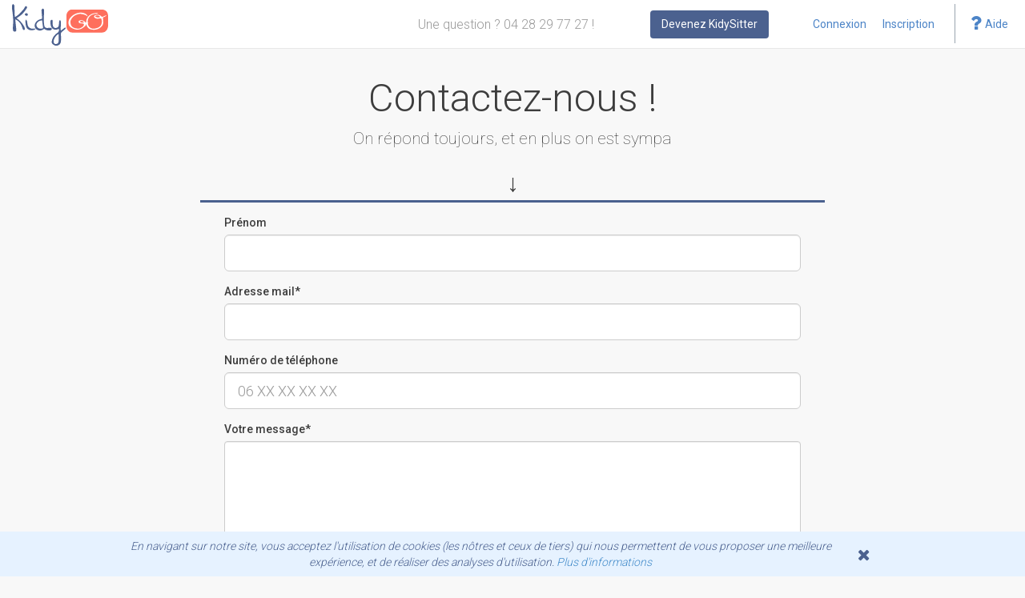

--- FILE ---
content_type: text/html; charset=UTF-8
request_url: https://www.kidygo.fr/contact
body_size: 8028
content:

    

<!DOCTYPE html>
<html lang="fr">
    <head>

                
        <meta charset="utf-8">
        <!--<meta http-equiv="X-UA-Compatible" content="IE=edge">-->
        <meta http-equiv="Content-Type" content="text/html; charset=utf-8" />
        <meta name="viewport" content="width=device-width, initial-scale=1">
        <link rel="apple-touch-icon" href="/images/apple-touch-icon-app.png?v=8.2.2">
        
            <meta name="description" content="Vous vous posez des questions sur nos accompagnateurs ? Vous voulez tout simplement dire bonjour ? Contactez l'équipe de KidyGo !" />

        <link rel="icon" type="image/png" href="/images/favicon.png?v=8.2.2" />

            <link rel="canonical" href="https://www.kidygo.fr/contact" />

        <title>    Contactez-nous - Accompagnement d'enfants en train, bus, et avion | 	KidyGo

</title>


                        <link href="//maxcdn.bootstrapcdn.com/bootstrap/3.3.0/css/bootstrap.min.css" rel="stylesheet">
                        <link rel="stylesheet" href="/css/324f714_main_1.css" type="text/css" />
                        <link rel="stylesheet" href="/css/324f714_search-header_2.css" type="text/css" />
                        <link rel="stylesheet" href="/css/324f714_search-mobile_3.css" type="text/css" />
                        <link rel="stylesheet" href="/css/324f714_ladda-themeless.min_4.css" type="text/css" />
                        <link rel="stylesheet" href="/css/324f714_jquery.smartbanner_5.css" type="text/css" />
                        <link rel="stylesheet" href="/css/324f714_low-answer-rate_6.css" type="text/css" />
                        <link rel="stylesheet" href="/css/324f714_kcac_7.css" type="text/css" />
                        <link href="//maxcdn.bootstrapcdn.com/font-awesome/4.7.0/css/font-awesome.min.css" rel="stylesheet">
            <link href='//fonts.googleapis.com/css?family=Roboto:100,300,400,500,700' rel='stylesheet' type='text/css'>
        
            <link rel="stylesheet" href="/css/cd9f4e8_layout_1.css" type="text/css" />
    

                                                                    <!-- Google tag (gtag.js) -->
                <script async src="https://www.googletagmanager.com/gtag/js?id=G-RNR22NT4FT"></script>
                <script>
                    window.dataLayer = window.dataLayer || [];
                    function gtag(){dataLayer.push(arguments);}
                    gtag('js', new Date());

                    gtag('config', 'G-RNR22NT4FT');
                </script>
                    
                                                    <script>
                        (function(f,b){
                                var c;
                                f.hj=f.hj||function(){(f.hj.q=f.hj.q||[]).push(arguments)};
                                f._hjSettings={hjid:16264, hjsv:3};
                                c=b.createElement("script");c.async=1;
                                c.src="//static.hotjar.com/c/hotjar-16264.js?sv=3";
                                b.getElementsByTagName("head")[0].appendChild(c);
                        })(window,document);
                </script>
                    
                                                                        


                                                                                    <script type="text/javascript" src="//script.crazyegg.com/pages/scripts/0074/4822.js" async="async"></script>
                    

                                                    <script type="text/javascript" src="//static.kameleoon.com/css/customers/t4dgjbm07x/0/kameleoon.js" ></script>
                            
                                                    <!-- Twitter universal website tag code -->
                <script>
                !function(e,t,n,s,u,a){e.twq||(s=e.twq=function(){s.exe?s.exe.apply(s,arguments):s.queue.push(arguments);
                },s.version='1.1',s.queue=[],u=t.createElement(n),u.async=!0,u.src='//static.ads-twitter.com/uwt.js',
                a=t.getElementsByTagName(n)[0],a.parentNode.insertBefore(u,a))}(window,document,'script');
                // Insert Twitter Pixel ID and Standard Event data below
                twq('init','o06ly');
                twq('track','PageView');
                </script>
                <!-- End Twitter universal website tag code -->
                    
                <script data-obct type="text/javascript">
        /** DO NOT MODIFY THIS CODE**/
        !function(_window, _document) {
        var OB_ADV_ID='0028c1fe5d11f869580c27d9f66a0a9cdf';
        if (_window.obApi) {var toArray = function(object) {return Object.prototype.toString.call(object) === '[object Array]' ? object : [object];};_window.obApi.marketerId = toArray(_window.obApi.marketerId).concat(toArray(OB_ADV_ID));return;}
        var api = _window.obApi = function() {api.dispatch ? api.dispatch.apply(api, arguments) : api.queue.push(arguments);};api.version = '1.1';api.loaded = true;api.marketerId = OB_ADV_ID;api.queue = [];var tag = _document.createElement('script');tag.async = true;tag.src = '//amplify.outbrain.com/cp/obtp.js';tag.type = 'text/javascript';var script = _document.getElementsByTagName('script')[0];script.parentNode.insertBefore(tag, script);
        }(window, document);
        obApi('track', 'PAGE_VIEW');
        </script>
                
                <script type='text/javascript'>
          window._tfa = window._tfa || [];
          window._tfa.push({notify: 'event', name: 'page_view', id: 1158178});
          !function (t, f, a, x) {
                 if (!document.getElementById(x)) {
                    t.async = 1;t.src = a;t.id=x;f.parentNode.insertBefore(t, f);
                 }
          }(document.createElement('script'),
          document.getElementsByTagName('script')[0],
          '//cdn.taboola.com/libtrc/unip/1158178/tfa.js',
          'tb_tfa_script');
        </script>
        <noscript>
          <img src='//trc.taboola.com/1158178/log/3/unip?en=page_view'
              width='0' height='0' style='display:none'/>
        </noscript>
                
                    <script type="text/javascript"> 
                                    var timeOneSpecificData = {};
                                var __dot = [timeOneSpecificData]; 
            </script>
            <!-- TimeOne universal tag - DO NOT MODIFY --> 
            <script type="text/javascript">
                (function(w,d,n,i){var e=d.createElement('script'), s=d.getElementsByTagName('script')[0];e.type='text/javascript';e.async=true; e.src=(d.location.protocol=='http:'?'http':'https')+'://u.logbor.com/p/?i='+i+'&n='+n; s.parentNode.insertBefore(e,s);})(window,document,'__dot','2972');
            </script>
            <!-- TimeOne universal tag end -->
                
                                        
                                <script type="text/javascript">(function(f,b){if(!b.__SV){var a,e,i,g;window.mixpanel=b;b._i=[];b.init=function(a,e,d){function f(b,h){var a=h.split(".");2==a.length&&(b=b[a[0]],h=a[1]);b[h]=function(){b.push([h].concat(Array.prototype.slice.call(arguments,0)))}}var c=b;"undefined"!==typeof d?c=b[d]=[]:d="mixpanel";c.people=c.people||[];c.toString=function(b){var a="mixpanel";"mixpanel"!==d&&(a+="."+d);b||(a+=" (stub)");return a};c.people.toString=function(){return c.toString(1)+".people (stub)"};i="disable track track_pageview track_links track_forms register register_once alias unregister identify name_tag set_config people.set people.set_once people.increment people.append people.union people.track_charge people.clear_charges people.delete_user".split(" ");
                    for(g=0;g<i.length;g++)f(c,i[g]);b._i.push([a,e,d])};b.__SV=1.2;a=f.createElement("script");a.type="text/javascript";a.async=!0;a.src="undefined"!==typeof MIXPANEL_CUSTOM_LIB_URL?MIXPANEL_CUSTOM_LIB_URL:"//cdn.mxpnl.com/libs/mixpanel-2-latest.min.js";e=f.getElementsByTagName("script")[0];e.parentNode.insertBefore(a,e)}})(document,window.mixpanel||[]);
            </script>
                            <script type="text/javascript">
                    mixpanel.init("9861862296fb1804683d85c0c81a475b");
                </script>
                    
                	<!-- Facebook Pixel Code -->
        	<script>
        	!function(f,b,e,v,n,t,s){if(f.fbq)return;n=f.fbq=function(){n.callMethod?
        	n.callMethod.apply(n,arguments):n.queue.push(arguments)};if(!f._fbq)f._fbq=n;
        	n.push=n;n.loaded=!0;n.version='2.0';n.queue=[];t=b.createElement(e);t.async=!0;
        	t.src=v;s=b.getElementsByTagName(e)[0];s.parentNode.insertBefore(t,s)}(window,
        	document,'script','https://connect.facebook.net/en_US/fbevents.js');
        	fbq('init', '1753348301601160');
        	fbq('track', 'PageView');
        	        	        	</script>
        	<noscript><img height="1" width="1" style="display:none"
        	src="https://www.facebook.com/tr?id=1753348301601160&ev=PageView&noscript=1"
        	/></noscript>
        	<!-- DO NOT MODIFY -->
        	<!-- End Facebook Pixel Code -->
        
                    <link rel="chrome-webstore-item" href="https://chrome.google.com/webstore/detail/fajhibhefaghmheelppglfbmicjimafp">
                
                    <script type="text/javascript">
                window.fbAsyncInit = function() {
                    FB.init({
                        appId      : "354276064742927",
                        cookie     : true,  // enable cookies to allow the server to access
                                            // the session
                        xfbml      : true,  // parse social plugins on this page
                        version    : 'v3.0' // use graph api version 3.0
                    });
                };
                // Load the SDK asynchronously
                (function(d, s, id) {
                    var js, fjs = d.getElementsByTagName(s)[0];
                    if (d.getElementById(id)) return;
                    js = d.createElement(s); js.id = id;
                    js.src = "https://connect.facebook.net/fr_FR/sdk/xfbml.customerchat.js";
                    fjs.parentNode.insertBefore(js, fjs);
                }(document, 'script', 'facebook-jssdk'));
            </script>
        

<!-- HTML5 Shim and Respond.js IE8 support of HTML5 elements and media queries -->
<!-- WARNING: Respond.js doesn't work if you view the page via file:// -->
<!--[if lt IE 9]>
  <script src="https://oss.maxcdn.com/html5shiv/3.7.2/html5shiv.min.js"></script>
  <script src="https://oss.maxcdn.com/respond/1.4.2/respond.min.js"></script>
<![endif]-->
</head>

<body>
        
        
    
    	    <div class="modal modal-fullscreen fade" id="modal-fullscreen-register-mobile" tabindex="-1" role="dialog" aria-labelledby="inscription" aria-hidden="true">
	    	<div class="modal-dialog">
	    		<div class="modal-content">
	    			<div class="modal-header text-center">
	    				<button type="button" class="close" data-dismiss="modal"><span aria-hidden="true">&times;</span><span class="sr-only">Close</span></button>
	    				<h4 class="modal-title" id="title-register-mobile">Inscription</h4>
	    			</div>
	    			<div class="modal-body">
	    				<div class="row">
	    					<div class="col-xs-12 text-center">
	    						<a href="/premiere-annonce/dates?hasCities=1" type="submit" id="first-cta-mobile-register" class="btn btn-lg btn-primary btn-block">Mon enfant doit voyager seul</a>
	    						<p class="ctas-separator-modal-register">Ou</p>
	    						<a href="/devenir-kidysitter" type="submit" id="second-cta-mobile-register" class="btn btn-lg btn-default btn-block">Je veux devenir KidySitter</a>
	    					</div>
	    				</div>
	    			</div>
	    		</div>
	    	</div>
	    </div>
	   	<div class="modal fade" id="modal-register-layout" tabindex="-1" role="dialog" aria-labelledby="inscription" aria-hidden="true">
			<div class="modal-dialog">
				<div class="modal-content">
					<div class="modal-header text-center">
						<button type="button" class="close" data-dismiss="modal"><span aria-hidden="true">&times;</span><span class="sr-only">Close</span></button>
						<h4 class="modal-title" id="title-register-mobile">Inscription</h4>
					</div>
					<div class="modal-body">
						<div class="row">
							<div class="col-xs-12 text-center">
								<a href="/premiere-annonce/dates?hasCities=1" type="submit" id="first-cta-mobile-register" class="btn btn-lg btn-primary btn-block">Mon enfant doit voyager seul</a>
								<p class="ctas-separator-modal-register">Ou</p>
								<a href="/devenir-kidysitter" type="submit" id="second-cta-mobile-register" class="btn btn-lg btn-default btn-block">Je veux devenir KidySitter</a>
							</div>
						</div>
					</div>
				</div>
			</div>
		</div>
	
    <section id="banner">
                                </section>

    <section id="header">
                                <div class="navbar navbar-default navbar-static-top" role="navigation">
            <div class="container-fluid">
                <div class="navbar-header">
                                                                        <div>
                                                                <button class="navbar-toggle collapsed" type="button" data-toggle="dropdown">
                                    <span class="sr-only">Menu</span>
                                    <span class="icon-bar"></span>
                                    <span class="icon-bar"></span>
                                    <span class="icon-bar"></span>
                                </button>
                                                                    <ul class="dropdown-menu nav-justified hidden-md hidden-lg hidden-sm" role="menu">
                                    	<li class="dropdown-li"><a href="/login">Connexion</a></li>
                                        <li class="dropdown-li"><a href="#" data-toggle="modal" data-target="#modal-fullscreen-register-mobile">Inscription</a></li>
                                                                                    <li class="dropdown-li"><a href="/devenir-kidysitter">Devenez KidySitter</a></li>
                                                                                <li class="divider dropdown-li"></li>
                                        <li class="dropdown-li"><a href="/">Accueil</a></li>
                                        <li class="dropdown-li"><a href="/comment-ca-marche-parents">Comment ça marche ?</a></li>
                                        <li class="dropdown-li"><a href="/qui-sont-les-kidysitters">Qui sont les KidySitters ?</a></li>
                                        <li class="dropdown-li"><a href="/comment-ca-marche-kidysitters">Comment devenir KidySitter ?</a></li>
                                    </ul>
                                                                                                                            </div>
                        
                                                    <a class="navbar-brand visible-xs" href="/">
                                <img src="/images/logo-mini.svg?v=8.2.2" id="logo-mini" alt="Kidygo Logo" />
                            </a>
                        
                                                                                                    
                    
                </div>

                <div class="collapse navbar-collapse" id="kidygo-navbar-collapse">

                    
                                                    <a class="navbar-brand hidden-xs" href="/">
                                <img src="/images/logo.svg?v=8.2.2" id="logo" alt="Kidygo Logo" />
                            </a>
                        
                                                                            
                                                    <ul class="nav navbar-nav navbar-right">
                                
                                                                                                                                                                                                            <li id="texte-contact" class="text-muted">
                                                    <p>Une question ? 04 28 29 77 27 !</p>
                                                </li>
                                                                                    
                                                                                    <li class="poster-une-annonce-li">
                                                <a class="btn btn-primary marge-bouton-header" id="inscription-accompagnateur" href="/devenir-kidysitter">Devenez KidySitter</a>
                                            </li>
                                        
                                                                                    <li>
                                                <a class="kidygo-navbar-texte" href="/login">Connexion</a>
                                            </li>
                                            <li>
                                                <a class="kidygo-navbar-texte" id="link-inscription-header" href="#" data-toggle="modal" data-target="#modal-register-layout">Inscription</a>
                                            </li>
                                        
                                                                                    <li class="aide-header-container">
                                            	<div class="btn-group" id="aide-header-btn-group">
                                        		    <button class="btn btn-default kidygo-navbar-texte dropdown-toggle" data-toggle="dropdown" id="aide-header-link-container"><div id="question-mark-container"><i class="fa fa-question" id="question-mark-aide-header"></i></div> <p id="text-aide-header">Aide</p></button>
                                        			<ul class="dropdown-menu" id="dropdown-connecte-sans-btn" role="menu">
                                        			    <li class="dropdown-li"><a href="/comment-ca-marche-parents">Comment ça marche ?</a></li>
                                        			    <li class="dropdown-li"><a href="/qui-sont-les-kidysitters">Qui sont les KidySitters ?</a></li>
                                        			    <li class="dropdown-li"><a href="/comment-ca-marche-kidysitters">Comment devenir KidySitter ?</a></li>
                                        			    <li class="divider dropdown-li"></li>
                                        			    <li class="dropdown-li"><a href="/centre-aide">Centre d'aide</a></li>
                                        			</ul>
                                            	</div>
                                            </li>
                                                                            
                                                                        
                                    
                                                            </ul>

                        
                    
                </div>
            </div>
        </div>
    </section>

    
        
    <div class="container">
        <div class="row">
            <div class="col-xs-12 text-center">    
                <h1 class="titre_centre margin-top-sm thin-300">
                        Contactez-nous !
                </h1>
                        <p class="lead">
        On r&eacute;pond toujours, et en plus on est sympa
    </p>
                <span class="fleche-noire hidden-xs">&darr;</span>
            </div>
            <div class="col-xs-12 col-sm-11 col-sm-offset-1 col-md-8 col-md-offset-2 space-bottom space-hr border-top">
                    <form name="form" method="post">
        <div class="form-group">
            <label for="form_prenom" class="required">Prénom</label>
                
            <input type="text"     id="form_prenom" name="form[prenom]" required="required" class="form-control input-lg" />
        </div>
        <div class="form-group">
            <label for="form_mail">Adresse mail*</label>
                
            <input type="email"     id="form_mail" name="form[mail]" class="form-control input-lg" />
        </div>
        <div class="tel form-group">
            <label for="form_tel">Numéro de téléphone</label>
                
                <input type="tel"     id="form_tel" name="form[tel]" class="form-control input-lg" placeholder="06 XX XX XX XX" pattern="^(((0[ .-]?0[ .-]?|\+[ .-]?)(([0-9][ .-]?){3,4}))|0[ .-]?(6|7)[ .-]?)([0-9][ .-]?){8,10}$" title="Le numéro de téléphone doit commencer par 06 ou 07, suivi de 8 à 10 chiffres ou bien commencer par l&#039;indicatif international (+XX ou 00XX), suivi de 9 à 11 chiffres" />
        </div>
        <div class="form-group">
            <label for="form_message" class="required">Votre message*</label>
                
            <textarea     id="form_message" name="form[message]" required="required" class="form-control" rows="7"></textarea>
        </div>
        <div class="form-group honey-div">
            <label for="form_honey">Lorem ipsum</label>
                
            <textarea     id="form_honey" name="form[honey]" class="form-control" rows="7"></textarea>
        </div>
        <input type="hidden"     id="form__token" name="form[_token]" value="lEVc3aygelfGuKl28HLHQjexS22T7-maGLw78-QJvMg" />
        <input type="submit" value="Envoyer &agrave; la vitesse &eacute;clair !" class="btn btn-lg btn-success center-block"/>
    </form>
    <div class="margin-bottom-xl"></div>
            </div>
        </div>
    </div>
            

    <!-- Modal fullscreen search -->
	<div class="modal modal-fullscreen fade" id="modal-fullscreen-search-mobile-header" tabindex="-1" role="dialog" aria-labelledby="myModalLabel" aria-hidden="true">
		<div class="modal-dialog">
			<div class="modal-content">
				<div class="modal-header text-center">
					<div class="modal-fullscreen-close-container-top-right" data-dismiss="modal">
						<button type="button" class="close"><span aria-hidden="true">&times;</span><span class="sr-only">Close</span></button>
					</div>
					<h4 class="modal-title" id="title-search-mobile">Recherchez parmi les annnonces de parents</h4>
				</div>
				<div class="modal-body">
					<div class="row">
						<form id="form-search-mobile-header" action="/search" method="post">
							<div class="col-xs-12">
								<div class="depart-container">
									<i class="fa fa-map-marker text-success"></i> <input type="text" id="formMobileHeader_depart" name="depart" required="required" class="kcac-autocomplete-field" placeholder="Ville de départ" autocomplete="off">
								</div>
							</div>
							<div class="col-xs-12 text-center">
								<img id="arrow-down-form-search-mobile" class="center-block" src="/images/PublicPart/StaticPages/arrow-down-clean.svg?v=8.2.2" />
							</div>
							<div class="col-xs-12">
								<div class="arrivee-container">
									<i class="fa fa-map-marker text-success"></i> <input type="text" id="formMobileHeader_arrivee" name="arrivee" required="required" class="kcac-autocomplete-field" placeholder="Ville d'arrivée" autocomplete="off">
								</div>
							</div>
							<div class="col-xs-12 input-container checkbox-container-container-mobile">
								<div id="checkbox-container-mobile-header">
									<input type="checkbox" id="formMobileHeader_partout" name="partout" class="hidden" value="1">
									<div id="checkbox-reproduction-mobile-header">
										<i class="fa fa-check fa-2x icon-check text-primary"></i>
									</div>
									<p id="label-reproduction-mobile-header">N'importe où !</p>
								</div>
							</div>
							<div class="col-xs-12 input-container submit-container text-center">
								<input type="hidden" id="formMobileHeader_depart_id" name="depart_id">
								<input type="hidden" id="formMobileHeader_arrivee_id" name="arrivee_id">
								<p id="error-missing-fields-form-mobile-header" class="text-danger hidden-soft"><i class="fa fa-warning"></i> Vous devez renseigner deux villes, ou bien une ville, et "N'importe où".</p>
                                <div id="error-unknown-cities-form-mobile-header" class="hidden-soft">
                                    <p class="text-danger"></p>
                                </div>
								<button id="form-search-mobile-header-submit-btn" type="submit" class="btn btn-lg btn-success btn-block ladda-button" data-style="slide-up"><span class="ladda-label">Rechercher</span></button>
							</div>
						</form>
					</div>
				</div>
			</div>
		</div>
	</div>

    
    <div class="footer">
        <div class="container">
            <div class="row">
                <div class="col-sm-3 hidden-xs logo-footer">
                	<a href="/">
	                    <img class="center-block" src="/images/logo_white.svg?v=8.2.2" id="logo" alt="Kidygo Logo"/>
	                </a>
                </div>
                <div class="col-sm-3 liens-footer liens-footer-first">
                	<a href="/comment-ca-marche-parents">Comment ça marche ?</a><br/>
                    <a href="/a-propos">&Agrave; propos</a><br/>
                    <a href="/comment-ca-marche-kidysitters">Comment devenir KidySitter ?</a><br/>
                    <a href="/centre-aide">Centre d'aide</a><br/>
                    <a href="/recherche">Exemples de trajets</a><br/>
                </div>
                <div class="col-sm-3 liens-footer">
                    <a rel="no-follow" target="_blank" href="/cgvsu">CGU</a><br/>
                    <a rel="no-follow" target="_blank" href="/mentions-legales">Mentions l&eacute;gales</a><br/>
                    <a rel="no-follow" target="_blank" href="/informations-cookies">Informations sur les cookies</a><br/>
                    <a rel="no-follow" target="_blank" href="/charte-protection-donnees-personnelles">Charte de protection des données personnelles</a><br>
                </div>
                <div class="col-sm-3 liens-footer">
                    <a rel="no-follow" href="/contact">Service client - contact</a><br/>
                    <a rel="no-follow" href="/remerciements">Remerciements</a><br/>
                    <a rel="no-follow" href="/presse">Presse</a><br/>
                    <a rel="no-follow" href="/jobs">Recrutement</a><br/>
                    <a rel="no-follow" target="_blank" href="/regles-d-or">Règles d'or des KidySitters</a><br/>
                    <a rel="no-follow" target="_blank" href="/files/CarnetDeVoyage/KIDYGO-CarnetDeVoyage-Printemps2018.pdf?v=8.2.2 ">Carnet de voyage KidyGo</a><br>
                </div>
            </div>
            <div class="row text-center">
                <div class="col-xs-12 liens-footer-reseaux-sociaux">
                    <a rel="no-follow" href="https://www.facebook.com/kidygo" target="_blank"><i class="fa fa-facebook fa-2x"></i></a>
                    <a rel="no-follow" href="https://www.instagram.com/kidygo.fr/" target="_blank"><i class="fa fa-instagram fa-2x"></i></a>
                    <a rel="no-follow" href="https://www.twitter.com/kidygo" target="_blank"><i class="fa fa-twitter fa-2x"></i></a>
                    <a rel="no-follow" href="https://plus.google.com/112548555114142821409/videos" target="_blank"><i class="fa fa-google-plus fa-2x"></i></a>
                    <a href="https://blog.kidygo.fr" target="_blank"><img class="img-logo-blog inline-block" src="/images/Core/Bulle-kidyBlog.svg?v=8.2.2"></a>
                    <a rel="no-follow" href="https://www.linkedin.com/company/5200145?trk=vsrp_companies_res_name&trkInfo=VSRPsearchId%3A1739820941413268627341%2CVSRPtargetId%3A5200145%2CVSRPcmpt%3Aprimary" target="_blank"><i class="fa fa-linkedin fa-2x"></i></a>
                </div>
            </div>
        </div>
    </div>

        
        <div id="cookie-banner" hidden>
        <div class="cookie-banner-content">
            <div class="col-xs-11 no-padding">
                <span>
                    En navigant sur notre site, vous acceptez l'utilisation de cookies (les nôtres et ceux de tiers)
                    qui nous permettent de vous proposer une meilleure expérience, et de réaliser des analyses d'utilisation. <a target=_blank href="/informations-cookies">Plus d'informations</a>
                </span>
            </div>
            <div class="col-xs-1 no-padding">
                <button id="close-banner-button">
                    <i class="cookie-banner-content-cross fa fa-times" aria-hidden="true"></i>
                </button>
            </div>
        </div>
    </div>
    
                    <script src="https://ajax.googleapis.com/ajax/libs/jquery/1.11.1/jquery.min.js"></script>
        <script src="//maxcdn.bootstrapcdn.com/bootstrap/3.3.0/js/bootstrap.min.js"></script>
        <script>window.jQuery || document.write('<script src="/js/jquery.min.js?v=8.2.2"><\/script>')</script>

        <script type="text/javascript">
            var kcacAutocompleteUrl = "/api/public/cities/autocomplete";
            var urlChangeEmailBandTop = "/private/change-email-not-validated";
        </script>
                <script type="text/javascript" src="/js/ffc096c_jquery.cookie_1.js"></script>
                <script type="text/javascript" src="/js/ffc096c_main_2.js"></script>
                <script type="text/javascript" src="/js/ffc096c_index_3.js"></script>
                <script type="text/javascript" src="/js/ffc096c_spin.min_4.js"></script>
                <script type="text/javascript" src="/js/ffc096c_ladda.min_5.js"></script>
                <script type="text/javascript" src="/js/ffc096c_ladda.jquery.min_6.js"></script>
                <script type="text/javascript" src="/js/ffc096c_jquery.smartbanner_7.js"></script>
                <script type="text/javascript" src="/js/ffc096c_config_8.js"></script>
                <script type="text/javascript" src="/js/ffc096c_index_9.js"></script>
                <script type="text/javascript" src="/js/ffc096c_search-mobile_10.js"></script>
                <script type="text/javascript" src="/js/ffc096c_search-header_11.js"></script>
                <script type="text/javascript" src="/js/ffc096c_input-max-size-checker_12.js"></script>
                <script type="text/javascript" src="/js/ffc096c_kidygo-spinner_13.js"></script>
                <script type="text/javascript" src="/js/ffc096c_email-validation_14.js"></script>
                
            
    
    	
    		<script>
    		                        		    $(".modal-fullscreen").on('show.bs.modal', function () {
    		      setTimeout( function() {
    		        $(".modal-backdrop").addClass("modal-backdrop-fullscreen");
    		      }, 0);
    		    });
    		    $(".modal-fullscreen").on('hidden.bs.modal', function () {
    		      $(".modal-backdrop").addClass("modal-backdrop-fullscreen");
    		    });
    		</script>

        
        
            
        
        

        
                            <script>
                    if ($.cookie('referrer') == null ) {
                        $.cookie('referrer', document.referrer, {
                           expires : 30,           //expires in 30 days
                           path    : '/'             //all routes after '/'
                        });
                    }
                    if ($.cookie('landingPage') == null ) {
                        $.cookie('landingPage', window.location.pathname, {
                           expires : 30,           //expires in 30 days
                           path    : '/'             //all routes after '/'
                        });
                    }
                </script>
            
            
        
                    <script>
                $(document).ready(function() {
                    $('#banner-chrome-container button').click(function() {
                        chrome.webstore.install("https://chrome.google.com/webstore/detail/fajhibhefaghmheelppglfbmicjimafp",
                            function() {
                                hidePushBandeauChrome('installed');
                            });
                    });

                    $('#banner-chrome-close-container').click(function() {
                        hidePushBandeauChrome('closed')
                    });
                });

                function hidePushBandeauChrome(mode) {
                    $('#banner-chrome-container').remove();
                    $.ajax({
                        url: "/push-bandeau-chrome-hide",
                        data: {mode: mode}
                    });
                }
            </script>
                
                
            <script>
                $(document).ready(function() {
                    if(typeof $.cookie("acceptCookies") == 'undefined') {
                        $('#cookie-banner').show();
                    }
                });
            
            
                $('#close-banner-button').on('click', function() {
                    $('#cookie-banner').fadeOut();
                    $.cookie("acceptCookies", true, {
                       expires : 366
                    });
                });
            </script>

    
</body>
</html>


--- FILE ---
content_type: text/css; charset=UTF-8
request_url: https://www.kidygo.fr/css/324f714_search-mobile_3.css
body_size: 374
content:
#error-missing-fields-form-mobile-header {
    margin-bottom: -17px;
    margin-top: 14px;
}
    

#form-search-mobile-header input[type="text"] {
    background-color: transparent;
    border: 0px solid;
    margin-top: 5px;
    font-size: 16px;
    width: 80%;
    margin-left: 8px;
}

#form-search-mobile-header input[type="text"]:focus {
    outline: none;
}

#form-search-mobile-header .fa-map-marker {
    font-size: 2.4em;
    vertical-align: middle;
    margin-top: -5px;
    margin-left: 5px;
}

#form-search-mobile-header .depart-container {
    margin-top: 14px;
	padding: 5px;
    border: 1px solid #dadada;
    border-radius: 5px;
}

#form-search-mobile-header .arrivee-container {
	margin-top: 5px;
    padding: 5px;
    border: 1px solid #dadada;
    border-radius: 5px;
}

#arrow-down-form-search-mobile {
    height: 27px;
    margin-top: 3px;
}

#checkbox-container-mobile-header {
	height: 20px;
	margin-top: 13px;
	display: inline-block;
}

#checkbox-reproduction-mobile-header {
	width: 20px;
	height: 20px;
	border: 1px solid #dadada;
	border-radius: 2px;
	display: inline-block;
}

#checkbox-reproduction-mobile-header .icon-check {
    margin-top: -6px;
    margin-left: -4px;
    display: none;
}

#label-reproduction-mobile-header {
	color: #B6B6B6;
	display: inline-block;
	font-size: 15px;
	vertical-align: middle;
    margin-left: 5px;
}

#form-search-mobile-header-submit-btn {
	margin-top: 25px;
}

.pac-container {
    z-index: 1041;
}

--- FILE ---
content_type: text/css; charset=UTF-8
request_url: https://www.kidygo.fr/css/324f714_low-answer-rate_6.css
body_size: -29
content:
#contTauxBas {
    padding: 10px;
    background-color: #FFE8AA;
}


--- FILE ---
content_type: text/css; charset=UTF-8
request_url: https://www.kidygo.fr/css/cd9f4e8_layout_1.css
body_size: 314
content:
.fleche-noire {
    font-family: calibri,arial;
    font-size: 30px;
    font-weight: bold;
}

#header-title {
	margin-top: -20px;
	height: 100%;
	background: #4c628d; /* For browsers that do not support gradients */
	background: -webkit-linear-gradient(left bottom, #4c628d, #7991c0); /* For Safari 5.1 to 6.0 */
	background: -o-linear-gradient(top right, #4c628d, #7991c0); /* For Opera 11.1 to 12.0 */
	background: -moz-linear-gradient(top right, #4c628d, #7991c0); /* For Firefox 3.6 to 15 */
	background: linear-gradient(to top right, #4c628d, #7991c0); /* Standard syntax */
}

#header-title h1 {
	font-size: 32px;
	font-weight: 400;
	color: white;
    line-height: 1.8em;
    margin: 0;
}

.header-title-title-container {
	margin-top: 104px;
	margin-bottom: 104px;
}

@media (max-width: 767px) {
	#header-title h1 {
		font-size: 18px;
	}
	.header-title-title-container {
		margin-top: 36px;
		margin-bottom: 36px;
	}
}

.honey-div {
    display: none;
}

--- FILE ---
content_type: image/svg+xml
request_url: https://www.kidygo.fr/images/logo_white.svg?v=8.2.2
body_size: 7315
content:
<?xml version="1.0" encoding="utf-8"?>
<!-- Generator: Adobe Illustrator 19.0.0, SVG Export Plug-In . SVG Version: 6.00 Build 0)  -->
<svg version="1.1" id="Calque_1" xmlns="http://www.w3.org/2000/svg" xmlns:xlink="http://www.w3.org/1999/xlink" x="0px" y="0px"
	 viewBox="-101 336.6 391.6 169.3" style="enable-background:new -101 336.6 391.6 169.3;" xml:space="preserve">
<style type="text/css">
	.st0{fill:#FFFFFF;}
</style>
<g>
	<g>
		<path class="st0" d="M205.4,452.4c-20.3,0-40.6,0-61,0c-3.8,0-7.5-0.9-10.7-2.9c-1.9-1.2-3.9-2.5-5.4-4.1
			c-1.5-1.5-2.7-3.3-3.8-5.1c-2.9-4.5-3.8-9.4-3.8-14.6c0-6.8,0-13.5-0.1-20.3c-0.1-4,0.1-8,0-12c-0.1-3.3,0-6.6,0.1-9.9
			c0.3-10.4,6.7-20,15.8-23.4c2.3-0.9,4.8-1.1,7.3-1.1c27.1,0,54.2,0,81.2,0c13.6,0,27.1,0,40.7,0c5.4,0,10.4,1.6,14.9,4.6
			c4.7,3.2,7.3,7.9,8.8,13.3c0.8,2.9,1.2,5.9,1.2,9c0,13.2,0,26.4,0,39.6c0,3.4-0.8,6.7-2.2,9.9c-0.8,2-1.8,4-2.8,5.9
			c-1.2,2.3-3.1,3.9-4.9,5.6c-4.3,4-9.4,5.5-15.1,5.5C245.6,452.4,225.5,452.4,205.4,452.4z M201.8,418.5c0.3,2.5,1.2,4.6,2.1,6.8
			c2.9,6.6,7.6,11.4,14.5,13.7c6.6,2.1,13.3,2.6,20.2,1.7c6.9-0.9,13.3-3.1,19-7.2c3.7-2.6,6.7-5.9,9.4-9.5
			c4.2-5.9,3.9-12.6,3.5-19.3c-0.2-3.4-0.4-6.8-0.8-10.3c-0.2-2.1,0.4-3.9,2.8-4.4c0.6-0.1,1.1-0.5,1.6-0.7c3.1-1.5,6.2-2.9,9-5
			c0.3-0.2,0.8-0.3,0.6-0.9c-0.2-0.4-0.5-0.8-1.1-0.8c-0.5-0.1-1,0.1-1.5,0.3c-4.1,1.7-8.2,3.4-12.2,5.1c-1.9,0.8-3.5,0.6-5.1-0.8
			c-1.6-1.4-3.1-2.8-5-3.9c-4.8-2.9-10-3.5-15.5-2.5c-3,0.5-5.9,1.2-8.4,3c-1.7,1.2-2.2,2.6-1.7,4.6c0.2,0.8,0.7,1.6,1.2,2.1
			c3.2,3.5,7.2,5.4,11.8,5.8c4.3,0.3,8.5-1.1,12.8-1.5c2.4-0.2,3.8,0.4,4.5,2.7c1.4,4.8,2.2,9.8,1.4,14.8
			c-1.1,7.2-4.3,13.2-10.4,17.4c-5,3.5-10.8,4.8-16.6,6.3c-4.3,1.1-8.7,1.1-13,0c-9.2-2.4-14.4-8.7-16.8-17.6
			c-0.3-1.3-0.3-2.6,0.2-3.9c0.3-0.9,1.2-1,1.9-1.3c0.3-0.1,0.5-0.3,0.4-0.6c-0.1-0.4-0.3-0.6-0.7-0.5c-0.4,0-0.7,0.1-1.1,0.2
			c-1.1,0.2-1.5-0.2-1.6-1.3c-0.2-4.2,0.4-8.3,1.7-12.4c1.9-5.8,5.3-10.8,10.1-14.5c6.6-5.1,14.4-7.5,22.7-8c2.2-0.1,4.4,0,6.6-0.6
			c0.5-0.1,1.4,0,1.3-0.7c0-0.6-0.8-0.9-1.4-1.1c-0.1,0-0.2,0-0.2,0c-2.8-0.7-5.7-0.5-8.6-0.3c-7,0.6-13.8,2.4-19.9,6
			c-8,4.8-13.9,11.2-16.7,20.3c-1.1,3.5-1.2,7.1-1.7,10.6c-0.1,0.8,0,2.1-0.9,2.3s-1.5-0.8-2.1-1.6c-4.6-6.2-10.7-9-18.3-8.6
			c-2.6,0.1-5.1,0.7-7.3,2.1c-1,0.7-1.9,1.6-1.9,2.8c0,3.5,0.6,6.1,4.4,7.1c2.8,0.7,5.7,0.9,8.6,1.2c2.5,0.3,5,0.5,7.4,1.3
			c0.6,0.2,1.3,0.4,1.3,1.3c0.2,2.5-0.4,4.6-1.8,6.7c-3.7,5.2-9,8-14.7,10.2c-1.7,0.6-3.4,1.1-5.2,1.2c-5.1,0.4-10.1-0.2-15-1.7
			c-4-1.2-7.8-2.6-11-5.4c-3.8-3.3-5.6-7.8-6.7-12.6c-1-4.4-1.5-8.8,0.2-13.1c3-7.4,7.3-13.8,13.9-18.3c6.2-4.3,13.1-7.1,20.6-8.2
			c2.7-0.4,5.5-0.4,8.2-0.1c3.3,0.4,6.6,1.3,9.9,2.1c5.3,1.3,10.3,3.2,14.3,7c0.2,0.2,0.5,0.4,0.8,0.5s0.6,0.2,0.8-0.1
			c0.2-0.2,0.3-0.5,0.1-0.9c-1.5-2.7-2.8-5.7-5.5-7.4c-3.3-2.1-6.9-3.9-10.7-5c-7.7-2.2-15.4-1.8-23.1-0.1
			c-12.5,2.8-22.7,9.4-30.9,19.2c-4.5,5.5-7.3,11.8-7.5,19c-0.2,7.3,1.7,13.6,7.4,18.5c1.9,1.6,4.1,2.9,6.2,4.1
			c4.5,2.7,9.3,4.5,14.3,5.9c2.9,0.8,6,0.8,9,0.8c5.6,0.1,10.9-1.2,15.9-3.6c5.6-2.7,10.4-6.6,15.1-10.6c2-1.7,3.2-3.9,3.7-6.4
			C201.2,419.4,201.3,419,201.8,418.5z"/>
		<path class="st0" d="M-82.3,394.7c5.8,3.6,11,7.7,15.6,12.5c6.1,6.4,11.3,13.5,15.5,21.2c1.4,2.6,2,5.5,2.5,8.4
			c0.1,0.6,0.1,1.3-0.1,1.9c-0.5,1.9-1.8,3.3-3.1,3.4c-2,0.1-4-1-4.8-2.9c-1.7-3.9-2.9-8.1-4.4-12.1c-4.7-13-13.3-22.5-25.9-28.2
			c-0.1-0.1-0.3-0.1-0.6-0.2c0.2,2.9,0.4,5.7,0.6,8.4c0.3,3.7,0.7,7.4,1.1,11.1c0.5,4.5,1.1,9,1.5,13.6c0.4,4,0.8,8,0.9,12.1
			c0,1.8-0.9,3.1-2.6,3.8c-1.7,0.7-3.6,0.9-5.4,0.6c-3.2-0.5-5.2-2.7-5.5-5.9c-0.3-3.3-0.6-6.7-0.5-10.1c0.1-4.5,0.6-9,0.9-13.5
			c0.3-4.8,0.4-9.7,0.4-14.5c-0.1-7.6-0.6-15.1-1.4-22.6c-0.8-7.5-1.7-15.1-2.9-22.5c-0.9-5.6-0.5-11.2-0.1-16.8
			c0.2-2.2,1.6-3.9,3.1-5.4c0.3-0.3,0.7-0.6,1.2-0.2c2.3,1.9,4.8,3.7,5,6.9c0.2,2.3,0.2,4.6,0.2,7c0.1,10.6,0.9,21.1,1.1,31.6
			c0,1.6,0.1,3.3,0.2,4.9c0.1,1.5,1.2,2.2,2.5,1.4c7.6-4.5,14.7-9.6,20.5-16.4c4.3-5,8.8-9.8,13.2-14.7c1.1-1.3,1.9-2.7,2.7-4.2
			c0.9-1.9,1.9-3.8,3.1-5.5c1.5-2.3,3.5-3,5.6-1.9c2.2,1.1,3.2,3.4,2.3,5.9c-0.4,1.1-0.9,2.1-1.5,3c-5.2,7.9-10.6,15.5-17.4,22.1
			c-4.3,4.1-8.9,7.7-13.9,10.9C-76,389.7-79,392.2-82.3,394.7z"/>
		<path class="st0" d="M64.8,412.7c0,3.9-0.2,7.8,0.7,11.6c1.1,4.6,3.3,8.2,8.3,9.2c6.3,1.3,14.7-1.3,16-11
			c0.6-4.4,0.8-8.9,1.2-13.4c0.2-2.7,1-5.1,2.9-7c0.5-0.5,0.7-0.5,1.2-0.1c1.6,1.6,2.6,3.5,2.7,5.8c0.1,2.6,0.2,5.3,0.4,7.9
			c0.3,5.6,0,11.1-1.2,16.5c-0.4,2,0,3.9,0.2,5.8c0.1,1.9,0.4,3.7,0.6,5.6c0,0.3-0.1,0.8,0.3,1c0.3,0.1,0.5-0.3,0.8-0.5
			c4.5-3.4,8.9-6.9,13.4-10.3c1.3-1,2.8-1.2,4.4-1.5c0.5-0.1,0.8,0.1,0.9,0.7c0.3,1.7-0.1,3.2-1.3,4.4c-4.2,3.9-8.4,8.1-13.1,11.4
			c-4,2.8-5.3,6.5-5,11.2c0.6,8.2,0.6,16.5,0.3,24.7c-0.1,2.8-0.3,5.6-1.1,8.3c-2.1,7-7.2,10.6-14,12.4c-3.6,0.9-7.2,0.5-10.7-0.9
			c-3.7-1.6-7.1-3.7-9.7-6.9c-1.9-2.4-2.6-5.2-2.2-8.1c1.5-12.2,7.1-22.3,16.2-30.5c2.2-2,4.6-3.6,7-5.3c5.2-3.6,7.2-8.6,6.2-14.8
			c-0.2-1.3-0.4-1.4-1.6-1c-2.9,1.1-5.8,2.2-8.9,2.7c-8.8,1.2-16.2-2.5-20.4-10.3c-2.1-4-3.1-8.3-3.4-12.8c-0.3-4-0.1-7.9-0.2-11.9
			c0-1.6,0.7-2.8,2.1-3.5c0.7-0.4,1.5-0.7,2.3-1c2-0.7,3.1-0.3,4,1.7c0.6,1.3,0.9,2.6,0.9,4C64.8,409,64.8,410.9,64.8,412.7z
			 M88.9,458.7c-1.9,0.5-3.6,1.5-5.2,2.7c-6.6,5.1-10.9,11.8-13.7,19.5c-1.3,3.4-1.8,6.9-1.2,10.6c0.8,4.6,4.9,8.2,9.3,7.7
			c6.6-0.8,9.6-4.1,10.6-9.7c0.6-3.6,0.5-7.2,0.5-10.9C89.3,472,89.4,465.4,88.9,458.7z"/>
		<path class="st0" d="M29.8,366.7c-0.3,7.5-0.7,15-1,22.5c-0.2,5.7-0.2,11.4,0,17c0.1,4.2,0.3,8.4,0.9,12.5
			c0.4,2.8,0.6,5.5,1.6,8.2c1.6,4.2,5.6,6.9,10.1,7c3.4,0,6.7-0.6,10-0.8c1.9-0.1,3.8-0.3,5.7,0.1c0.2,0,0.3,0,0.5,0.1
			c1.9,0.8,3.4,1.9,3.7,4c0.3,1.8-1.3,4.2-3.2,5.2c-1.5,0.8-3.2,1-4.8,1.2c-6.5,0.9-12.6-0.1-18.4-3.1c-1.4-0.7-2.7-1.6-3.9-2.5
			c-0.9-0.7-1.7-0.7-2.5,0.1c-3.6,3.1-7.9,4.9-12.5,5.8c-10.5,2.1-21.4-4.3-24-14.4c-1.9-7.4,0.1-14,4.8-19.9
			c5.5-6.8,12.6-10.8,21.2-12.2c2.7-0.4,3.6-1.5,3.6-4.3c0-3.2-0.6-6.4-0.8-9.7c-0.3-3.6-0.6-7.2-0.9-10.7c-0.2-2.8-0.4-5.6-0.6-8.4
			c-0.1-1.5,0-2.9,0.4-4.3c0.8-2.7,2.9-4.5,5.7-4.7c0.8-0.1,1.4,0.3,1.9,0.9c1.6,1.6,2.4,3.6,2.5,5.8
			C29.8,363.7,29.7,365.2,29.8,366.7L29.8,366.7z M15.8,436.8c3.2,0,5.9-0.7,8.6-1.7c0.9-0.4,1.4-1,1.2-2c-0.2-1.7-0.4-3.4-0.6-5.1
			c-0.6-4.4-1.2-8.8-1.8-13.3c-0.5-3.5-1-6.9-1.4-10.4c-0.1-1-0.6-1.3-1.6-1.3c-1.2,0-2.4,0.2-3.5,0.5c-6.1,1.5-11.5,4.2-15.3,9.5
			c-4.7,6.5-3.8,14.3,2.1,19.3C7.2,435.3,11.4,436.7,15.8,436.8z"/>
		<path class="st0" d="M-20.9,443.2c-5.1-0.1-10-1.1-14.3-3.9c-5-3.2-7.6-8-9-13.6c-1.1-4.6-1.7-9.3-1.9-14.1
			c-0.1-1.3-0.2-2.5-0.4-3.8c-0.2-1.8-0.1-3.4,1-4.9c0.5-0.7,1-1.5,1.4-2.2c0.7-1.1,0.7-1.1,1.5,0c2.2,2.9,3.2,6.2,3.6,9.7
			c0.5,4.2,0.9,8.5,2.1,12.6c2.2,7.4,7.4,11.5,14.7,13.1c2.6,0.6,5.3,0.1,7.9,0.2c2.5,0.2,5,0.3,7.5,0.5c0.5,0,1.2-0.3,1.3,0.6
			c0.1,0.8,0.1,1.6-0.8,2.1c-1.9,1-3.9,2-6,2.5C-15,442.8-17.9,443.2-20.9,443.2z"/>
		<path class="st0" d="M-43.3,373.9c3.2,0,6,1.9,6.9,4.5c0,0.1,0.1,0.1,0.1,0.2c0.7,2.7-2.9,6.5-5.5,5.9c-2.5-0.5-4.7-1.4-6.4-3.5
			c-1-1.3-1.1-2.4-0.2-3.7C-47.1,375.4-45.4,374-43.3,373.9z"/>
		<path class="st0" d="M248.8,391.2c-2.2-0.1-5.3-0.4-8.1-2.1c-1.1-0.7-2.1-1.5-2.5-2.8c-0.2-0.6,0-1,0.5-1.3
			c4.5-2.4,9.2-3.1,14-0.7c1.8,0.9,3.6,1.8,4.6,3.8c0.5,1.1,0.4,1.5-0.7,1.9C254.4,390.8,252.1,391.3,248.8,391.2z"/>
		<path class="st0" d="M182.5,405.1c3.1-0.1,5.6,1,7.9,2.8c0.8,0.6,1.3,1.5,1,2.6s-1.2,1.6-2.3,1.8c-3,0.5-5.9-0.1-8.8-0.6
			c-0.8-0.1-1.7-0.2-2.4-0.8c-1.9-1.6-1.7-4,0.6-5.1C179.8,405.2,181.2,405.1,182.5,405.1z"/>
	</g>
</g>
</svg>


--- FILE ---
content_type: image/svg+xml
request_url: https://www.kidygo.fr/images/logo-mini.svg?v=8.2.2
body_size: 1379
content:
<?xml version="1.0" encoding="utf-8"?>
<!-- Generator: Adobe Illustrator 19.0.0, SVG Export Plug-In . SVG Version: 6.00 Build 0)  -->
<svg version="1.1" id="Calque_1" xmlns="http://www.w3.org/2000/svg" xmlns:xlink="http://www.w3.org/1999/xlink" x="0px" y="0px"
	 viewBox="7.9 648.1 61.7 111.8" style="enable-background:new 7.9 648.1 61.7 111.8;" xml:space="preserve">
<style type="text/css">
	.st0{fill:#4C618F;}
</style>
<g>
	<g>
		<path class="st0" d="M26.6,706.2c5.8,3.6,11,7.7,15.6,12.5c6.1,6.4,11.3,13.5,15.5,21.2c1.4,2.6,2,5.5,2.5,8.4
			c0.1,0.6,0.1,1.3-0.1,1.9c-0.5,1.9-1.8,3.3-3.1,3.4c-2,0.1-4-1-4.8-2.9c-1.7-3.9-2.9-8.1-4.4-12.1c-4.7-13-13.3-22.5-25.9-28.2
			c-0.1-0.1-0.3-0.1-0.6-0.2c0.2,2.9,0.4,5.7,0.6,8.4c0.3,3.7,0.7,7.4,1.1,11.1c0.5,4.5,1.1,9,1.5,13.6c0.4,4,0.8,8,0.9,12.1
			c0,1.8-0.9,3.1-2.6,3.8c-1.7,0.7-3.6,0.9-5.4,0.6c-3.2-0.5-5.2-2.7-5.5-5.9c-0.3-3.3-0.6-6.7-0.5-10.1c0.1-4.5,0.6-9,0.9-13.5
			c0.3-4.8,0.4-9.7,0.4-14.5c-0.1-7.6-0.6-15.1-1.4-22.6s-1.7-15.1-2.9-22.5c-0.9-5.6-0.5-11.2-0.1-16.8c0.2-2.2,1.6-3.9,3.1-5.4
			c0.3-0.3,0.7-0.6,1.2-0.2c2.3,1.9,4.8,3.7,5,6.9c0.2,2.3,0.2,4.6,0.2,7c0.1,10.6,0.9,21.1,1.1,31.6c0,1.6,0.1,3.3,0.2,4.9
			c0.1,1.5,1.2,2.2,2.5,1.4c7.6-4.5,14.7-9.6,20.5-16.4c4.3-5,8.8-9.8,13.2-14.7c1.1-1.3,1.9-2.7,2.7-4.2c0.9-1.9,1.9-3.8,3.1-5.5
			c1.5-2.3,3.5-3,5.6-1.9c2.2,1.1,3.2,3.4,2.3,5.9c-0.4,1.1-0.9,2.1-1.5,3c-5.2,7.9-10.6,15.5-17.4,22.1c-4.3,4.1-8.9,7.7-13.9,10.9
			C32.9,701.2,29.9,703.7,26.6,706.2z"/>
	</g>
</g>
</svg>


--- FILE ---
content_type: application/javascript
request_url: https://www.kidygo.fr/js/ffc096c_email-validation_14.js
body_size: 492
content:
$(document).ready(function() {
    $('#form-email-validation').submit(function(e) {
      $('#changed-email-validation').hide();
        var laddaEmailValidation = Ladda.create(document.getElementById('form-email-validation-submit'));
        laddaEmailValidation.start();
        e.preventDefault();
        $.ajax({
            url: urlChangeEmailBandTop,
            type: 'post',
            data: $('#form-email-validation').serialize(),
            success: function (response)
            {
                if(response.status == 'success') {
                    $('#form-email-validation').hide();
                    $('#form-email-validation-error').html('');
                    $('span#span-email').text($('#form-email-validation input[name="email"]').val());
                    if (response.isEmailChanged) {
                      $('#changed-email-validation').show();
                      $('#email-push-bandeau-validation').text($('#form-email-validation input[name="email"]').val());
                    }
                    $('div#email-sent').show();
                }
                else {
                    if(response.details == 'errorEmail') {
                        $('#form-email-validation-error').html('Oups ! Le format de l\'adresse email ne semble pas correct.');
                    }
                    else if (response.details == 'emailOtherAccount') {
                        $('#form-email-validation-error').html('Cet email appartient déjà à un compte KidyGo existant. Il faut supprimer l\'autre compte, ou changer l\'adresse email lui correspondant.');
                    }
                }

                laddaEmailValidation.stop();
            }
        });
    });

    $('a#send-email-again').click(function(e) {
        e.preventDefault();
        $('div#email-sent').hide();
        $('#form-email-validation').show();
    });
});


--- FILE ---
content_type: application/javascript
request_url: https://www.kidygo.fr/js/ffc096c_main_2.js
body_size: 382
content:
// Script pour griser le champ du prix quand le mec veut le prix du billet

$(document).ready(function(){

    // On active tooltip et popover de bootstrap

	$('[data-toggle="tooltip"]').tooltip();
	$('[data-toggle="popover"]').popover()


    // Script pour fermer les messages flash

    $(".close-flash-message").click(function(){
        $(".flash-message").hide();
    });

    /* fix les bugs iphone pour les modals dans lesquelles il faut scroller */
    $('.modal.scrollable-fix').on('shown.bs.modal', function() {
        $("#overlay-white").show();
        $("body").css('position', 'fixed');
    });
    $('.modal.scrollable-fix').on('hide.bs.modal', function() {
        $("#overlay-white").hide();
        $("body").css('position', 'static');
    });
    $('.modal.scrollable-fix').on('hidden.bs.modal', function() {
        $("#overlay-white").hide();
        $("body").css('position', 'static');
    });
    
    /* Smooth anchors */
    $('body').on('click', 'a.anchor', function (event) {
        event.preventDefault();
        var $target = $(this).attr('href');

        $('html, body').animate({
            scrollTop: $($target).offset().top
        }, 500);
    });
});

--- FILE ---
content_type: application/javascript
request_url: https://www.kidygo.fr/js/ffc096c_index_3.js
body_size: 483
content:
$(document).ready(function () {


    $('#steps .btn-comment-ca-marche').on('click', function () {
        $(this).css({color: '#5685da'});
        $(this).children('.fa-chevron-right').css('margin-left', '25px').removeClass('fa-chevron-right').addClass('fa-spinner fa-pulse');
    });

    $('#kidygo-index-container-image .btn-comment-ca-marche-mobile').on('click', function () {
        $(this).children('.fa-chevron-right').css('margin-left', '25px').removeClass('fa-chevron-right').addClass('fa-spinner fa-pulse');
    });

    $('#vu-a-la-tv').on('click', function(){
        $('#kidygo-tv-video').modal('show');
    });

    //Arrêter la vidéo quand on ferme la modale
    $('#kidygo-tv-video').on('hidden.bs.modal', function() {
        $('#kidygo-tv-video-large').attr("src", $("#kidygo-tv-video-large").attr("src"));
        $('#kidygo-tv-video-min').attr("src", $("#kidygo-tv-video-large").attr("src"));
    });


    /*

     To add when cloudflare is out.

     function addProfiles() {
     $('#computer-container').append('<a href="{{ path("kidygoetudiants_profil_publique", {"kidysitterId" : 1232}) }}" class="computer-profile-link hidden-soft"><img src="{{ asset("images/profil-florine.jpg") }}" class="computer-profile center-block" alt="Profil de Florine" /></a>');
     $('#computer-container').append('<a href="{{ path("kidygoetudiants_profil_publique", {"kidysitterId" : 1232}) }}" class="computer-profile-link hidden-soft"><img src="{{ asset("images/profil-francois.jpg") }}" class="computer-profile center-block" alt="Profil de François" /></a>');
     $('#computer-container').append('<a href="{{ path("kidygoetudiants_profil_publique", {"kidysitterId" : 1232}) }}" class="computer-profile-link hidden-soft"><img src="{{ asset("images/profil-blanche.jpg") }}" class="computer-profile center-block" alt="Profil de Blanche" /></a>');
     }*/


    // addProfiles();
});


--- FILE ---
content_type: application/javascript
request_url: https://www.kidygo.fr/js/ffc096c_kidygo-spinner_13.js
body_size: 147
content:
function kidygoLaunchSpinner($element) {
  $element.data('oldContent', $element.html());
  $element.html('<fa class="text-center fa fa-spinner fa-pulse fa fa-fw"></i>');
  $element.attr('disabled', 'disabled');
}

function kidygoRemoveSpinner($element) {
  if (!$element.data('oldContent')) {
    return;
  }
  $element.html($element.data('oldContent'));
  $element.removeAttr('disabled');
}

$(document).ready(function(){
  $('body').on('click', '.kidygo-spinner-auto-launch', function(){
    kidygoLaunchSpinner($(this));
  });
});


--- FILE ---
content_type: application/javascript
request_url: https://www.kidygo.fr/js/ffc096c_search-header_11.js
body_size: 262
content:
$(document).ready(function() {
    if(document.querySelector('#form-search-header-submit-btn')) {
        var laddaHeader = Ladda.create( document.querySelector('#form-search-header-submit-btn') );

        $('#form-search-header').on('submit', function(event) {
          if (!$(this).data('force-submit')) {
            var $form = $(this);
            event.preventDefault();
            laddaHeader.start();
            var input2canBeEmpty = false;
            checkCitiesCompletionAndDifference($form, $('#form-header-depart'), $('#form-header-arrivee'), input2canBeEmpty, function(){ $form.data('force-submit', true); $form.submit();  }, function(){ laddaHeader.stop();});
          } else {
            $(this).data('force-submit', false);
          }
        });
    }

});

$('.input-container-header').on('click', function() {
	$(this).children('input').focus();
});


--- FILE ---
content_type: application/javascript
request_url: https://www.kidygo.fr/js/ffc096c_search-mobile_10.js
body_size: 668
content:
$(document).ready(function() {
    /* Gestion du form */

    var arriveeMemory = ''

    $('#checkbox-container-mobile-header').on('click', function(e){
    	e.preventDefault();
    	if ($('#checkbox-reproduction-mobile-header .icon-check').css('display') == 'none') {
    		$('#checkbox-reproduction-mobile-header .icon-check').css('display', 'inline-block');
    		$('#form-search-mobile-header .arrivee-container').addClass('field-is-disabled');
    		arriveeMemory = $('#form-search-mobile-header .arrivee-container input').val();
    		$('#form-search-mobile-header .arrivee-container input').removeAttr('required').attr('placeholder', '').val('');
    		$('#form-search-mobile-header .arrivee-container .fa-map-marker').removeClass('text-success').addClass('text-muted');
    		$('#formMobileHeader_partout').prop('checked', true);
    	}
    	else {
    		$('#checkbox-reproduction-mobile-header .icon-check').css('display', 'none');
    		$('#form-search-mobile-header .arrivee-container').removeClass('field-is-disabled');
    		$('#form-search-mobile-header .arrivee-container input').attr('required', 'required').attr('placeholder', 'Ville d\'arrivée').val(arriveeMemory);
    		$('#form-search-mobile-header .arrivee-container .fa-map-marker').removeClass('text-muted').addClass('text-success');
    		$('#formMobileHeader_partout').prop('checked', false);
    	}
    });

    $('#form-search-mobile-header .arrivee-container').click(function() {
        if($('#checkbox-reproduction-mobile-header .icon-check').css('display') != 'none') {
            $('#checkbox-reproduction-mobile-header .icon-check').css('display', 'none');
            $('#form-search-mobile-header .arrivee-container').removeClass('field-is-disabled');
            $('#form-search-mobile-header .arrivee-container input').attr('required', 'required').attr('placeholder', 'Ville d\'arrivée').val(arriveeMemory);
            $('#form-search-mobile-header .arrivee-container .fa-map-marker').removeClass('text-muted').addClass('text-success');
            $('#formMobileHeader_partout').prop('checked', false);
        }
    });

    $('#form-search-mobile-header .depart-container').on('click', function(){
    	$(this).children('#formMobileHeader_depart').focus();
    })
    $('#form-search-mobile-header .arrivee-container').on('click', function(){
    	$(this).children('#formMobileHeader_arrivee').focus();
    })



    /* Gestion des vérifs et du submit */
    var laddaMobileHeader = Ladda.create( document.querySelector('#form-search-mobile-header-submit-btn') );

    $('#form-search-mobile-header').on('submit', function(event) {
      if (!$(this).data('force-submit')) {
        var $form = $(this);
        event.preventDefault();
        laddaMobileHeader.start();
        var input2canBeEmpty = false;
        if ($('#formMobileHeader_partout').is(':checked')) {
          input2canBeEmpty = true;
        }
        checkCitiesCompletionAndDifference($form, $('#formMobileHeader_depart'), $('#formMobileHeader_arrivee'), input2canBeEmpty, function(){ $form.data('force-submit', true); $form.submit();  }, function(){ laddaMobileHeader.stop();});
      } else {
        $(this).data('force-submit', false);
      }
    });
});


--- FILE ---
content_type: application/javascript
request_url: https://www.kidygo.fr/js/ffc096c_index_9.js
body_size: 3070
content:
/*

  À savoir :

    - Pour avoir un autocomplete, il suffit d'ajouter la classe contenue dans la var kcacAutocompleteCityEmptiedErrorMessageClass au champ input
    - Pout vérifier qu'un couple d'input est bien valide (villes trouvées, villes différentes, etc, utiliser la fonction : checkCitiesCompletionAndDifference)

*/


var kcacAutocompleteCityEmptiedErrorMessage = '<p class="text-danger kcac-city-error-message">Veuillez renseigner cette ville à nouveau</p>';
var kcacAutocompleteSameCitiesErrorMessage = '<p class="text-danger kcac-city-error-message">Les villes doivent être différentes</p>';
var kcacAutocompleteUnrecognizedCitiesErrorMessage = '<p class="text-danger kcac-city-error-message">Une des villes que vous avez renseignées n\'est pas reconnue.</p>';
var kcacAutocompleteCityEmptiedErrorMessageClass = 'kcac-city-error-message';
var cityUidSuffix = '_id';

function getUidInput($input) {
  return $('#' + $input.attr('id') + cityUidSuffix);
}

$(document).ready(function(){
  /* classe à appliquer à un input pour avoir l'autocompletion */
  var cityAutocompleteClass = 'kcac-autocomplete-field';
  /* les résultats ne comportant pas ce country code auront le nom du pays spécifié */
  var localCountryCodeAutocomplete = 'FR';

  /* On essaie d'initialiser au chargement, ou à la création de l'input, mais aussi au keyup, au cas où le chargement ait été trop long */
  $('body').on('focus', '.' + cityAutocompleteClass, function() {
    initAutocompletion($(this));
  });
  $('body').on('keyup', '.' + cityAutocompleteClass, function() {
    initAutocompletion($(this));
  });
  function initAutocompletion($input) {
    if ($input.data('autocompletion-initiated') === true) {
      return;
    }
    $input.data('autocompletion-initiated', true);
    createKcac($input);
  }

  /* À utiliser si jamais il n'y a pas d'id sur le champ */
  function generateRandomId() {
    function s4() {
      return Math.floor((1 + Math.random()) * 0x10000)
        .toString(16)
        .substring(1);
    }
    return s4() + s4() + '-' + s4() + '-' + s4();
  }


  function chooseCity($input, data) {
    $input.val(data.name);
    getUidInput($input).val(data.uid);
    $input.trigger('kcac-city-chosen');
  }
  function clearCity($input) {
    $input.val('');
    getUidInput($input).val('');
  }

  /* Fonction de création de l'autocomplete attaché à chaque input */
  function createKcac($input) {
    var $kcac =
     $([
        '<div class="kcac">',
          '<div class="kcac-item kcac-item-1">',
            '<p><span class="city"></span> <span class="country"></span> <span class="warning-mistake"></span></p>',
          '</div>',
          '<div class="kcac-item kcac-item-2">',
            '<p><span class="city"></span> <span class="country"></span> <span class="warning-mistake"></span></p>',
          '</div>',
          '<div class="kcac-item kcac-item-3">',
            '<p><span class="city"></span> <span class="country"></span> <span class="warning-mistake"></span></p>',
          '</div>',
          '<div class="kcac-item kcac-item-4">',
            '<p><span class="city"></span> <span class="country"></span> <span class="warning-mistake"></span></p>',
          '</div>',
          '<div class="kcac-item kcac-item-5">',
            '<p><span class="city"></span> <span class="country"></span> <span class="warning-mistake"></span></p>',
          '</div>',
        '</div>'
     ].join('\n'));

    $('body').append($kcac);
    $kcac.css('left', $input.offset().left.toString() + 'px');
    var height = $input.offset().top + $input.outerHeight();
    $kcac.css('top', height.toString() + 'px');
    $input.data('kcacRef', $kcac);

    /* Par défaut, on n'est pas en train de chercher des résultats */
    $input.data('isPredicting', false);

    var autocompleteRequest = null;


    /* Création si nécessaire du champ pour le uid */
    if (!$input.attr('id')) {
      $input.attr('id', generateRandomId());
    }
    if (getUidInput($input).length === 0) {
      $input.after('<input type="hidden" id="' + $input.attr('id') + cityUidSuffix + '" name="' + $input.attr('id') + cityUidSuffix + '">');
    }

    /* Au keyup, on fait l'autocomplete */
    $input.on('keyup', function() {
      var currentVal = $input.val();

      /* Si le champ est vide */
      if (!currentVal) {
        if (autocompleteRequest) {
          autocompleteRequest.abort();
        }
        $input.data('kcacRef').hide();
        $input.data('kcacRef').data('active', false);
        $input.data('isPredicting', false);
        return;
      }

      $input.data('isPredicting', true);

      /* On repositionne si nécessaire le kcac */
      var $kcac = $input.data('kcacRef');
      $kcac.css('left', $input.offset().left.toString() + 'px');
      var height = $input.offset().top + $input.outerHeight();
      $kcac.css('top', height.toString() + 'px');

      if (autocompleteRequest && $kcac.is(':visible')) {
        autocompleteRequest.abort();
      }
      autocompleteRequest = $.ajax({
         url: kcacAutocompleteUrl,
         data: {
           text: currentVal
         },
         success: function (response)
         {
            var data = response.data;
            clearKcac($kcac);

            if (data && data.length) {
              var i = 1;

              data.forEach(function(item, index){

                /* On passe le nom en gras sur les correspondances avec la recherche */
                var formattedName = "";
                if (item.formattedName !== null) {
                  formattedName = item.formattedName.start;
                  formattedName += '<strong>';
                  formattedName += item.formattedName.strong;
                  formattedName += '</strong>';
                  formattedName += item.formattedName.end;
                }
                else {
                  formattedName = item.name;
                }

                /* On rempli les items, et on associe les infos de la ville au div correpondant pour le retrouver au onclick */
                $input.data('kcacRef').find('.kcac-item-' + i + ' p .city').html(formattedName);

                if (item.complementInfo.length !== 0) {
                  $input.data('kcacRef').find('.kcac-item-' + i + ' p .country').text('(' + item.complementInfo.join(', ') + ')');
                }
                if (item.canCreateMistake) {
                  $input.data('kcacRef').find('.kcac-item-' + i + ' p .warning-mistake').text(' - Hors France');
                }
                $input.data('kcacRef').find('.kcac-item-' + i).data('city', item);
                $input.data('kcacRef').find('.kcac-item-' + i).show();
                i++;
              });
              $input.data('kcacRef').data('active', true);
              $input.data('kcacRef').show();
              $input.data('isPredicting', false);
            }
            else {
              $input.data('kcacRef').data('active', false);
              $input.data('kcacRef').hide();
              $input.data('isPredicting', false);
            }
         }
      });
    });

    /* Gestion de la sélection au clic */
    $kcac.find('.kcac-item').on('mousedown', function(){
      selectKcacItem($(this), $input);
    });
    /* Gestion de la sélection au blur */
    $input.on('blur', function() {
      onFieldBlur($input);
    });

    /* Au blur, on regarde si une requete est en cours. Si oui, on attend un peu, et on clique sut le premier résultat si le autocomplete n'est pas inactif (déjà cliqué, ou aucun résultat) */
    function onFieldBlur($input) {
      var waitForCompletionAttemps = 0;
      function tryToSelect($input) {
        if ($input.data('isPredicting') && waitForCompletionAttemps <= 40) {
          setTimeout(function(){tryToSelect($input);}, 200);
          waitForCompletionAttemps++;
          return;
        }
        if ($input.data('kcacRef').data('active')) {
          selectKcacItem($input.data('kcacRef').find('.kcac-item').first(), $input);
        }
      }
      tryToSelect($input);
    }

  }

  function selectKcacItem($kcacItem, $input) {
    if (!$kcacItem.data('city')) return;
    chooseCity($input, $kcacItem.data('city'));
    $input.data('kcacRef').data('active', false);
    $input.data('kcacRef').hide();
  }

  function clearKcac($kcac) {
    $kcac.find('.kcac-item').each(function($item){
      $(this).find('p .warning-mistake').text('');
      $(this).find('p .country').text('');
      $(this).find('p .city').text('');
      $(this).hide();
    });
  }
});


function clearAndShowErrorMessage($input, $mainElement, errorPlacement) {
  if (typeof errorPlacement === 'undefined') {
    errorPlacement = 'before';
  }

  if (errorPlacement == 'before' && $mainElement.prev('.' + kcacAutocompleteCityEmptiedErrorMessageClass).length === 0) {
    $mainElement.before(kcacAutocompleteCityEmptiedErrorMessage);
  }
  else if ($mainElement.next('.' + kcacAutocompleteCityEmptiedErrorMessageClass).length === 0) {
    $mainElement.after(kcacAutocompleteCityEmptiedErrorMessage);
  }

  $input.val('');
  getUidInput($input).val('');
}

// Fonctions liées à la gestion des erreurs
function clearAndShowCustomErrorMessage($input1, $input2, customMessage, $mainElement, errorPlacement) {
  if (typeof errorPlacement === 'undefined') {
    errorPlacement = 'before';
  }

  if (errorPlacement == 'before' && $mainElement.prev('.' + kcacAutocompleteCityEmptiedErrorMessageClass).length !== 0) {
    $mainElement.prev('.' + kcacAutocompleteCityEmptiedErrorMessageClass).remove();
  }
  else if ($mainElement.next('.' + kcacAutocompleteCityEmptiedErrorMessageClass).length !== 0) {
    $mainElement.next('.' + kcacAutocompleteCityEmptiedErrorMessageClass).remove();
  }

  if (errorPlacement == 'before') {
    $mainElement.before(customMessage);
  }
  else {
    $mainElement.after(customMessage);
  }


  $input1.val('');
  $input2.val('');
  getUidInput($input1).val('');
  getUidInput($input2).val('');
}

// Fonctions liées à la gestion des erreurs
function checkCitiesCompletion($mainElement, inputsList, callback, errorPlacement) {
  if (typeof errorPlacement === 'undefined') {
    errorPlacement = 'before';
  }

  var nbTries = 0;
  var nbMaxTries = 10;

  function check() {
    var cityIsPredicting = false;
    inputsList.forEach(function($input) {
      if ($input.data('isPredicting')) {
        cityIsPredicting = true;
      }
    });

    if (!cityIsPredicting) {
      callback();
      return;
    }

    if (nbTries >= nbMaxTries) {
      // On vide tous les inputs
      if (inputsList.length == 0) {
        $('.' + cityAutocompleteClass).each(function() {
          clearAndShowErrorMessage($(this), $mainElement, errorPlacement);
        });
      }
      else {
        inputsList.forEach(function($input) {
          clearAndShowErrorMessage($input, $mainElement, errorPlacement);
        });
      }
      return;
    }
    else {
      setTimeout(check, 50);
      nbTries++;
    }
  }

  check();
}

// Fonction pour enlever les messages d'erreur au focus sur un champ
function removeOnFocus($mainElement, $input, errorPlacement) {
  if ($input.data('remove-on-focus-registered')) {
    return;
  }
  $input.data('remove-on-focus-registered', true);


  $input.on('focus', function(){
    if (errorPlacement == 'before' && $mainElement.prev('.' + kcacAutocompleteCityEmptiedErrorMessageClass).length !== 0) {
      $mainElement.prev('.' + kcacAutocompleteCityEmptiedErrorMessageClass).remove();
    }
    else if ($mainElement.next('.' + kcacAutocompleteCityEmptiedErrorMessageClass).length !== 0) {
      $mainElement.next('.' + kcacAutocompleteCityEmptiedErrorMessageClass).remove();
    }
  });
}

/*
  Fonction principale accessible de l'extérieur.
  MainElement est l'élément à côté duquel il faudra écrire les erreurs
  callbackSuccess Sera exécuté si il n'y a pas d'erreur de villes.
*/
function checkCitiesCompletionAndDifference($mainElement, $input1, $input2, input2canBeEmpty, callbackSuccess, callbackError, errorPlacement) {
  if (typeof errorPlacement === 'undefined') {
    errorPlacement = 'before';
  }
  removeOnFocus($mainElement, $input1, errorPlacement);
  removeOnFocus($mainElement, $input2, errorPlacement);
  checkCitiesCompletion($mainElement, [$input1, $input2], function(){
    if (getUidInput($input1).val() === getUidInput($input2).val() || !getUidInput($input1).val() || !getUidInput($input2).val() && !input2canBeEmpty) {
      if (getUidInput($input1).val() === getUidInput($input2).val()) {
        clearAndShowCustomErrorMessage($input1, $input2, kcacAutocompleteSameCitiesErrorMessage, $mainElement, errorPlacement);
      }
      else {
        clearAndShowCustomErrorMessage($input1, $input2, kcacAutocompleteUnrecognizedCitiesErrorMessage, $mainElement, errorPlacement);
      }
      if (typeof callbackError !== 'undefined') {
        callbackError();
      }
    }
    else {
      callbackSuccess();
    }
  }, errorPlacement);
}


--- FILE ---
content_type: application/javascript
request_url: https://www.kidygo.fr/js/ffc096c_config_8.js
body_size: 737
content:
$.smartbanner({
  title: 'KidyGo', // What the title of the app should be in the banner (defaults to <title>)
  author: 'KidyGo', // What the author of the app should be in the banner (defaults to <meta name="author"> or hostname)
  price: 'Gratuit', // Price of the app
  appStoreLanguage: 'fr', // Language code for App Store
  inAppStore: 'App Store', // Text of price for iOS
  inGooglePlay: 'Google Play', // Text of price for Android
  inAmazonAppStore: 'Amazon Appstore',
  inWindowsStore: 'Windows Store', // Text of price for Windows
  GooglePlayParams: null, // Aditional parameters for the market
  icon: null, // The URL of the icon (defaults to <meta name="apple-touch-icon">)
  iconGloss: false, // Force gloss effect for iOS even for precomposed
  url: null, // The URL for the button. Keep null if you want the button to link to the app store.
  button: 'Voir', // Text for the install button
  scale: 'auto', // Scale based on viewport size (set to 1 to disable)
  speedIn: 300, // Show animation speed of the banner
  speedOut: 400, // Close animation speed of the banner
  daysHidden: 45, // Duration to hide the banner after being closed (0 = always show banner)
  daysReminder: 3650, // Duration to hide the banner after "VIEW" is clicked *separate from when the close button is clicked* (0 = always show banner)
  force: null, // Choose 'ios', 'android' or 'windows'. Don't do a browser check, just always show this banner
  hideOnInstall: true, // Hide the banner after "VIEW" is clicked.
  layer: false, // Display as overlay layer or slide down the page
  iOSUniversalApp: false, // If the iOS App is a universal app for both iPad and iPhone, display Smart Banner to iPad users, too.      
  appendToSelector: 'body', //Append the banner to a specific selector
  onInstall: function() {
    $('#smartbanner').hide();
  },
  onClose: function() {
    $('#smartbanner').hide();
  }
})

--- FILE ---
content_type: image/svg+xml
request_url: https://www.kidygo.fr/images/PublicPart/StaticPages/arrow-down-clean.svg?v=8.2.2
body_size: 842
content:
<?xml version="1.0" encoding="utf-8"?>
<!-- Generator: Adobe Illustrator 19.0.0, SVG Export Plug-In . SVG Version: 6.00 Build 0)  -->
<svg version="1.1" id="arrow_down" xmlns="http://www.w3.org/2000/svg" xmlns:xlink="http://www.w3.org/1999/xlink" x="0px" y="0px"
	 viewBox="-249 372.9 96 96" style="enable-background:new -249 372.9 96 96;" xml:space="preserve">
<style type="text/css">
	.st0{fill:#929392;}
</style>
<path class="st0" d="M-205,384.9v62.3l-21.5-21.5c-1.6-1.6-4.1-1.6-5.7,0c-1.6,1.6-1.6,4.1,0,5.7l28.3,28.3l0,0
	c0.2,0.2,0.4,0.4,0.6,0.5c0.1,0.1,0.2,0.1,0.3,0.2c0.1,0.1,0.2,0.1,0.4,0.2c0.1,0.1,0.3,0.1,0.4,0.1c0.1,0,0.2,0.1,0.3,0.1
	c0.3,0.1,0.5,0.1,0.8,0.1l0,0c0,0,0,0,0,0c0.3,0,0.5,0,0.8-0.1c0.1,0,0.2-0.1,0.3-0.1c0.1,0,0.3-0.1,0.4-0.1
	c0.1-0.1,0.3-0.1,0.4-0.2c0.1-0.1,0.2-0.1,0.3-0.2c0.2-0.1,0.4-0.3,0.6-0.5l28.3-28.3c1.6-1.6,1.6-4.1,0-5.7c-1.6-1.6-4.1-1.6-5.7,0
	l-21.5,21.5v-62.3c0-2.2-1.8-4-4-4S-205,382.7-205,384.9z"/>
</svg>


--- FILE ---
content_type: application/javascript
request_url: https://www.kidygo.fr/js/ffc096c_input-max-size-checker_12.js
body_size: 450
content:
$(document).ready(function(){
	/* On ne fait rien si le navigateur de supporte pas l'API nécessaire */
	if (window.FileReader) {

		function alertFileSize($inputFile) {
			$inputFile.before('<p class="text-danger warning-file-is-too-big">Le fichier inséré est trop gros (' + $inputFile.attr('max-size') + ' Mo max)</p>');
			$inputFile.replaceWith($inputFile.val('').clone(true));
		}

		$('body').on('change', 'input.check-size[type=file][max-size]', function(event){
			if (!$(this).prop('files')) {
				/* Le navigateur n'est pas compatible */
				return false;
		    }
			if(typeof $(this).prop('files')[0] !== 'undefined') {
				/* On enlève le potentiel message précédent */
				$(this).prev('.warning-file-is-too-big').remove();

			    var maxSize = parseInt($(this).attr('max-size'),10),
			    size = $(this).prop('files')[0].size;
			    if (size > maxSize * 1048576) {
			    	alertFileSize($(this));
			    	event.stopImmediatePropagation();
			    }
			}
		});

	}
});


--- FILE ---
content_type: image/svg+xml
request_url: https://www.kidygo.fr/images/logo.svg?v=8.2.2
body_size: 7355
content:
<?xml version="1.0" encoding="utf-8"?>
<!-- Generator: Adobe Illustrator 19.0.0, SVG Export Plug-In . SVG Version: 6.00 Build 0)  -->
<svg version="1.1" id="Calque_1" xmlns="http://www.w3.org/2000/svg" xmlns:xlink="http://www.w3.org/1999/xlink" x="0px" y="0px"
	 viewBox="108.9 311.5 391.6 169.3" style="enable-background:new 108.9 311.5 391.6 169.3;" xml:space="preserve">
<style type="text/css">
	.st0{fill:#FE6F5D;}
	.st1{fill:#4C618F;}
</style>
<g>
	<g>
		<path class="st0" d="M415.3,427.3c-20.3,0-40.6,0-61,0c-3.8,0-7.5-0.9-10.7-2.9c-1.9-1.2-3.9-2.5-5.4-4.1
			c-1.5-1.5-2.7-3.3-3.8-5.1c-2.9-4.5-3.8-9.4-3.8-14.6c0-6.8,0-13.5-0.1-20.3c-0.1-4,0.1-8,0-12c-0.1-3.3,0-6.6,0.1-9.9
			c0.3-10.4,6.7-20,15.8-23.4c2.3-0.9,4.8-1.1,7.3-1.1c27.1,0,54.2,0,81.2,0c13.6,0,27.1,0,40.7,0c5.4,0,10.4,1.6,14.9,4.6
			c4.7,3.2,7.3,7.9,8.8,13.3c0.8,2.9,1.2,5.9,1.2,9c0,13.2,0,26.4,0,39.6c0,3.4-0.8,6.7-2.2,9.9c-0.8,2-1.8,4-2.8,5.9
			c-1.2,2.3-3.1,3.9-4.9,5.6c-4.3,4-9.4,5.5-15.1,5.5C455.5,427.3,435.4,427.3,415.3,427.3z M411.7,393.4c0.3,2.5,1.2,4.6,2.1,6.8
			c2.9,6.6,7.6,11.4,14.5,13.7c6.6,2.1,13.3,2.6,20.2,1.7c6.9-0.9,13.3-3.1,19-7.2c3.7-2.6,6.7-5.9,9.4-9.5
			c4.2-5.9,3.9-12.6,3.5-19.3c-0.2-3.4-0.4-6.8-0.8-10.3c-0.2-2.1,0.4-3.9,2.8-4.4c0.6-0.1,1.1-0.5,1.6-0.7c3.1-1.5,6.2-2.9,9-5
			c0.3-0.2,0.8-0.3,0.6-0.9c-0.2-0.4-0.5-0.8-1.1-0.8c-0.5-0.1-1,0.1-1.5,0.3c-4.1,1.7-8.2,3.4-12.2,5.1c-1.9,0.8-3.5,0.6-5.1-0.8
			s-3.1-2.8-5-3.9c-4.8-2.9-10-3.5-15.5-2.5c-3,0.5-5.9,1.2-8.4,3c-1.7,1.2-2.2,2.6-1.7,4.6c0.2,0.8,0.7,1.6,1.2,2.1
			c3.2,3.5,7.2,5.4,11.8,5.8c4.3,0.3,8.5-1.1,12.8-1.5c2.4-0.2,3.8,0.4,4.5,2.7c1.4,4.8,2.2,9.8,1.4,14.8
			c-1.1,7.2-4.3,13.2-10.4,17.4c-5,3.5-10.8,4.8-16.6,6.3c-4.3,1.1-8.7,1.1-13,0c-9.2-2.4-14.4-8.7-16.8-17.6
			c-0.3-1.3-0.3-2.6,0.2-3.9c0.3-0.9,1.2-1,1.9-1.3c0.3-0.1,0.5-0.3,0.4-0.6c-0.1-0.4-0.3-0.6-0.7-0.5c-0.4,0-0.7,0.1-1.1,0.2
			c-1.1,0.2-1.5-0.2-1.6-1.3c-0.2-4.2,0.4-8.3,1.7-12.4c1.9-5.8,5.3-10.8,10.1-14.5c6.6-5.1,14.4-7.5,22.7-8c2.2-0.1,4.4,0,6.6-0.6
			c0.5-0.1,1.4,0,1.3-0.7c0-0.6-0.8-0.9-1.4-1.1c-0.1,0-0.2,0-0.2,0c-2.8-0.7-5.7-0.5-8.6-0.3c-7,0.6-13.8,2.4-19.9,6
			c-8,4.8-13.9,11.2-16.7,20.3c-1.1,3.5-1.2,7.1-1.7,10.6c-0.1,0.8,0,2.1-0.9,2.3c-0.9,0.2-1.5-0.8-2.1-1.6
			c-4.6-6.2-10.7-9-18.3-8.6c-2.6,0.1-5.1,0.7-7.3,2.1c-1,0.7-1.9,1.6-1.9,2.8c0,3.5,0.6,6.1,4.4,7.1c2.8,0.7,5.7,0.9,8.6,1.2
			c2.5,0.3,5,0.5,7.4,1.3c0.6,0.2,1.3,0.4,1.3,1.3c0.2,2.5-0.4,4.6-1.8,6.7c-3.7,5.2-9,8-14.7,10.2c-1.7,0.6-3.4,1.1-5.2,1.2
			c-5.1,0.4-10.1-0.2-15-1.7c-4-1.2-7.8-2.6-11-5.4c-3.8-3.3-5.6-7.8-6.7-12.6c-1-4.4-1.5-8.8,0.2-13.1c3-7.4,7.3-13.8,13.9-18.3
			c6.2-4.3,13.1-7.1,20.6-8.2c2.7-0.4,5.5-0.4,8.2-0.1c3.3,0.4,6.6,1.3,9.9,2.1c5.3,1.3,10.3,3.2,14.3,7c0.2,0.2,0.5,0.4,0.8,0.5
			s0.6,0.2,0.8-0.1c0.2-0.2,0.3-0.5,0.1-0.9c-1.5-2.7-2.8-5.7-5.5-7.4c-3.3-2.1-6.9-3.9-10.7-5c-7.7-2.2-15.4-1.8-23.1-0.1
			c-12.5,2.8-22.7,9.4-30.9,19.2c-4.5,5.5-7.3,11.8-7.5,19c-0.2,7.3,1.7,13.6,7.4,18.5c1.9,1.6,4.1,2.9,6.2,4.1
			c4.5,2.7,9.3,4.5,14.3,5.9c2.9,0.8,6,0.8,9,0.8c5.6,0.1,10.9-1.2,15.9-3.6c5.6-2.7,10.4-6.6,15.1-10.6c2-1.7,3.2-3.9,3.7-6.4
			C411.1,394.3,411.2,393.9,411.7,393.4z"/>
		<path class="st1" d="M127.6,369.6c5.8,3.6,11,7.7,15.6,12.5c6.1,6.4,11.3,13.5,15.5,21.2c1.4,2.6,2,5.5,2.5,8.4
			c0.1,0.6,0.1,1.3-0.1,1.9c-0.5,1.9-1.8,3.3-3.1,3.4c-2,0.1-4-1-4.8-2.9c-1.7-3.9-2.9-8.1-4.4-12.1c-4.7-13-13.3-22.5-25.9-28.2
			c-0.1-0.1-0.3-0.1-0.6-0.2c0.2,2.9,0.4,5.7,0.6,8.4c0.3,3.7,0.7,7.4,1.1,11.1c0.5,4.5,1.1,9,1.5,13.6c0.4,4,0.8,8,0.9,12.1
			c0,1.8-0.9,3.1-2.6,3.8c-1.7,0.7-3.6,0.9-5.4,0.6c-3.2-0.5-5.2-2.7-5.5-5.9c-0.3-3.3-0.6-6.7-0.5-10.1c0.1-4.5,0.6-9,0.9-13.5
			c0.3-4.8,0.4-9.7,0.4-14.5c-0.1-7.6-0.6-15.1-1.4-22.6s-1.7-15.1-2.9-22.5c-0.9-5.6-0.5-11.2-0.1-16.8c0.2-2.2,1.6-3.9,3.1-5.4
			c0.3-0.3,0.7-0.6,1.2-0.2c2.3,1.9,4.8,3.7,5,6.9c0.2,2.3,0.2,4.6,0.2,7c0.1,10.6,0.9,21.1,1.1,31.6c0,1.6,0.1,3.3,0.2,4.9
			c0.1,1.5,1.2,2.2,2.5,1.4c7.6-4.5,14.7-9.6,20.5-16.4c4.3-5,8.8-9.8,13.2-14.7c1.1-1.3,1.9-2.7,2.7-4.2c0.9-1.9,1.9-3.8,3.1-5.5
			c1.5-2.3,3.5-3,5.6-1.9c2.2,1.1,3.2,3.4,2.3,5.9c-0.4,1.1-0.9,2.1-1.5,3c-5.2,7.9-10.6,15.5-17.4,22.1c-4.3,4.1-8.9,7.7-13.9,10.9
			C133.9,364.6,130.9,367.1,127.6,369.6z"/>
		<path class="st1" d="M274.7,387.6c0,3.9-0.2,7.8,0.7,11.6c1.1,4.6,3.3,8.2,8.3,9.2c6.3,1.3,14.7-1.3,16-11
			c0.6-4.4,0.8-8.9,1.2-13.4c0.2-2.7,1-5.1,2.9-7c0.5-0.5,0.7-0.5,1.2-0.1c1.6,1.6,2.6,3.5,2.7,5.8c0.1,2.6,0.2,5.3,0.4,7.9
			c0.3,5.6,0,11.1-1.2,16.5c-0.4,2,0,3.9,0.2,5.8c0.1,1.9,0.4,3.7,0.6,5.6c0,0.3-0.1,0.8,0.3,1c0.3,0.1,0.5-0.3,0.8-0.5
			c4.5-3.4,8.9-6.9,13.4-10.3c1.3-1,2.8-1.2,4.4-1.5c0.5-0.1,0.8,0.1,0.9,0.7c0.3,1.7-0.1,3.2-1.3,4.4c-4.2,3.9-8.4,8.1-13.1,11.4
			c-4,2.8-5.3,6.5-5,11.2c0.6,8.2,0.6,16.5,0.3,24.7c-0.1,2.8-0.3,5.6-1.1,8.3c-2.1,7-7.2,10.6-14,12.4c-3.6,0.9-7.2,0.5-10.7-0.9
			c-3.7-1.6-7.1-3.7-9.7-6.9c-1.9-2.4-2.6-5.2-2.2-8.1c1.5-12.2,7.1-22.3,16.2-30.5c2.2-2,4.6-3.6,7-5.3c5.2-3.6,7.2-8.6,6.2-14.8
			c-0.2-1.3-0.4-1.4-1.6-1c-2.9,1.1-5.8,2.2-8.9,2.7c-8.8,1.2-16.2-2.5-20.4-10.3c-2.1-4-3.1-8.3-3.4-12.8c-0.3-4-0.1-7.9-0.2-11.9
			c0-1.6,0.7-2.8,2.1-3.5c0.7-0.4,1.5-0.7,2.3-1c2-0.7,3.1-0.3,4,1.7c0.6,1.3,0.9,2.6,0.9,4C274.7,383.9,274.7,385.8,274.7,387.6z
			 M298.8,433.6c-1.9,0.5-3.6,1.5-5.2,2.7c-6.6,5.1-10.9,11.8-13.7,19.5c-1.3,3.4-1.8,6.9-1.2,10.6c0.8,4.6,4.9,8.2,9.3,7.7
			c6.6-0.8,9.6-4.1,10.6-9.7c0.6-3.6,0.5-7.2,0.5-10.9C299.2,446.9,299.3,440.3,298.8,433.6z"/>
		<path class="st1" d="M239.7,341.6c-0.3,7.5-0.7,15-1,22.5c-0.2,5.7-0.2,11.4,0,17c0.1,4.2,0.3,8.4,0.9,12.5
			c0.4,2.8,0.6,5.5,1.6,8.2c1.6,4.2,5.6,6.9,10.1,7c3.4,0,6.7-0.6,10-0.8c1.9-0.1,3.8-0.3,5.7,0.1c0.2,0,0.3,0,0.5,0.1
			c1.9,0.8,3.4,1.9,3.7,4c0.3,1.8-1.3,4.2-3.2,5.2c-1.5,0.8-3.2,1-4.8,1.2c-6.5,0.9-12.6-0.1-18.4-3.1c-1.4-0.7-2.7-1.6-3.9-2.5
			c-0.9-0.7-1.7-0.7-2.5,0.1c-3.6,3.1-7.9,4.9-12.5,5.8c-10.5,2.1-21.4-4.3-24-14.4c-1.9-7.4,0.1-14,4.8-19.9
			c5.5-6.8,12.6-10.8,21.2-12.2c2.7-0.4,3.6-1.5,3.6-4.3c0-3.2-0.6-6.4-0.8-9.7c-0.3-3.6-0.6-7.2-0.9-10.7c-0.2-2.8-0.4-5.6-0.6-8.4
			c-0.1-1.5,0-2.9,0.4-4.3c0.8-2.7,2.9-4.5,5.7-4.7c0.8-0.1,1.4,0.3,1.9,0.9c1.6,1.6,2.4,3.6,2.5,5.8
			C239.7,338.6,239.6,340.1,239.7,341.6L239.7,341.6z M225.7,411.7c3.2,0,5.9-0.7,8.6-1.7c0.9-0.4,1.4-1,1.2-2
			c-0.2-1.7-0.4-3.4-0.6-5.1c-0.6-4.4-1.2-8.8-1.8-13.3c-0.5-3.5-1-6.9-1.4-10.4c-0.1-1-0.6-1.3-1.6-1.3c-1.2,0-2.4,0.2-3.5,0.5
			c-6.1,1.5-11.5,4.2-15.3,9.5c-4.7,6.5-3.8,14.3,2.1,19.3C217.1,410.2,221.3,411.6,225.7,411.7z"/>
		<path class="st1" d="M189,418.1c-5.1-0.1-10-1.1-14.3-3.9c-5-3.2-7.6-8-9-13.6c-1.1-4.6-1.7-9.3-1.9-14.1
			c-0.1-1.3-0.2-2.5-0.4-3.8c-0.2-1.8-0.1-3.4,1-4.9c0.5-0.7,1-1.5,1.4-2.2c0.7-1.1,0.7-1.1,1.5,0c2.2,2.9,3.2,6.2,3.6,9.7
			c0.5,4.2,0.9,8.5,2.1,12.6c2.2,7.4,7.4,11.5,14.7,13.1c2.6,0.6,5.3,0.1,7.9,0.2c2.5,0.2,5,0.3,7.5,0.5c0.5,0,1.2-0.3,1.3,0.6
			c0.1,0.8,0.1,1.6-0.8,2.1c-1.9,1-3.9,2-6,2.5C194.9,417.7,192,418.1,189,418.1z"/>
		<path class="st1" d="M166.6,348.8c3.2,0,6,1.9,6.9,4.5c0,0.1,0.1,0.1,0.1,0.2c0.7,2.7-2.9,6.5-5.5,5.9c-2.5-0.5-4.7-1.4-6.4-3.5
			c-1-1.3-1.1-2.4-0.2-3.7C162.8,350.3,164.5,348.9,166.6,348.8z"/>
		<path class="st0" d="M458.7,366.1c-2.2-0.1-5.3-0.4-8.1-2.1c-1.1-0.7-2.1-1.5-2.5-2.8c-0.2-0.6,0-1,0.5-1.3
			c4.5-2.4,9.2-3.1,14-0.7c1.8,0.9,3.6,1.8,4.6,3.8c0.5,1.1,0.4,1.5-0.7,1.9C464.3,365.7,462,366.2,458.7,366.1z"/>
		<path class="st0" d="M392.4,380c3.1-0.1,5.6,1,7.9,2.8c0.8,0.6,1.3,1.5,1,2.6s-1.2,1.6-2.3,1.8c-3,0.5-5.9-0.1-8.8-0.6
			c-0.8-0.1-1.7-0.2-2.4-0.8c-1.9-1.6-1.7-4,0.6-5.1C389.7,380.1,391.1,380,392.4,380z"/>
	</g>
</g>
</svg>


--- FILE ---
content_type: image/svg+xml
request_url: https://www.kidygo.fr/images/Core/Bulle-kidyBlog.svg?v=8.2.2
body_size: 2693
content:
<svg id="Calque_1" data-name="Calque 1" xmlns="http://www.w3.org/2000/svg" viewBox="0 0 27.85 18.59"><defs><style>.cls-1{fill:#fff;}</style></defs><title>icone blog2</title><path class="cls-1" d="M1.33,16c0-1.07.62-1.6,1.88-1.6a13.08,13.08,0,0,1,4,.54q3.42,1.06,3.42,3.48,0,1.86-3,4c1.41,1,2.27,1.56,2.57,1.73a6.56,6.56,0,0,1,.8.55,3,3,0,0,1,.39.34,2.67,2.67,0,0,1,.17.38,2.49,2.49,0,0,1,.15.54,6.34,6.34,0,0,0,.23,1.39,4.5,4.5,0,0,0,.28.89c0,.07,0,.27-.18.62s-.29.58-.36.69-.15.28-.27.48a3.46,3.46,0,0,1-.29.46l-.34.39a2,2,0,0,1-.44.37l-.54.32a3.29,3.29,0,0,1-.68.33l-.83.29a14.22,14.22,0,0,1-2.75.68c-.81.1-1.26.14-1.36.14H3.87a9.93,9.93,0,0,1-1.74-.09c-.47-.13-.71-.3-.71-.51l.25-6-.34-9.95Zm3.39-.21c-.45,0-.68.29-.68.87s0,1.51.1,2.77.09,2.16.09,2.73A4.27,4.27,0,0,0,7.29,20a13.55,13.55,0,0,1,.88-1.26V17.9c0-.48-.35-.95-1-1.41A4.25,4.25,0,0,0,4.72,15.81Zm1.2,7.6H4.21c.15,2,.22,4.8.22,8.33a7.88,7.88,0,0,0,3.81-1.14,2.65,2.65,0,0,0,1.39-2.2C9.63,25.63,8.4,24,5.92,23.41Z" transform="translate(-1.33 -14.42)"/><path class="cls-1" d="M13.83,20.63l.06,4.89a3.31,3.31,0,0,0-.12,1.1l-.08,3.25c0,.93.23,1.4.69,1.4l.84,0c.73,0,1.1.2,1.1.59a.47.47,0,0,1-.19.37,1,1,0,0,1-.43.17,6,6,0,0,0-1.82-.24,1.23,1.23,0,0,1-.63.19.57.57,0,0,1-.47-.21.67.67,0,0,1-.17-.45l.2-9.1v-.15c0-.43-.06-1.06-.06-1.91,0-1.29.23-1.93.7-1.93a.49.49,0,0,1,.36.15.46.46,0,0,1,.16.35Z" transform="translate(-1.33 -14.42)"/><path class="cls-1" d="M22.51,26.56q0,5.86-2.4,5.86-2.2,0-2.47-5.55c0-.35,0-.7,0-1.05V24.18c0-2.87.42-4.65,1.26-5.32a1.15,1.15,0,0,1,.69-.27,5.85,5.85,0,0,0,.7.18,3.24,3.24,0,0,1,.62.18,2.12,2.12,0,0,1,.8.88,5.63,5.63,0,0,1,.63,1.9,14.61,14.61,0,0,1,.2,2.38Zm-3.78-4.79,0,1.19v1.95c0,.17,0,.36,0,.59s0,.52,0,.89,0,.73.06,1.09.06.75.1,1.15a11,11,0,0,0,.16,1.11c.07.34.14.65.22.93.18.6.41.91.71.91s.68-.37.89-1.11a15,15,0,0,0,.46-4l0-2.09a14.43,14.43,0,0,0-.2-3,8.51,8.51,0,0,0-.36-1.15,1.11,1.11,0,0,0-1-.79h0C19.09,19.42,18.73,20.21,18.73,21.77Z" transform="translate(-1.33 -14.42)"/><path class="cls-1" d="M27.53,26.88h-.35a1,1,0,0,1-.46-.09.41.41,0,0,1-.17-.38.52.52,0,0,1,.18-.43.73.73,0,0,1,.46-.15h0c1.32,0,2,.21,2,.62L29,28l.1,2.15a4.91,4.91,0,0,1-.09,1,3.36,3.36,0,0,1-2.1,1.08,1.66,1.66,0,0,1-.9-.26,2.88,2.88,0,0,1-.79-.9,7.42,7.42,0,0,1-.68-2.42,19,19,0,0,1-.29-2.48c0-.47,0-.85,0-1.16s.05-.65.09-1,.06-.64.07-.75,0-.28,0-.5,0-.42,0-.62.05-.47.1-.82a5.4,5.4,0,0,1,.19-.84,4.19,4.19,0,0,1,.29-.7,1.88,1.88,0,0,1,.43-.62,2.15,2.15,0,0,1,1.41-.51c.54,0,.8.17.8.51a.54.54,0,0,1-.17.4.6.6,0,0,1-.4.15l-.37-.05c-.4,0-.7.47-.91,1.39a15.38,15.38,0,0,0-.35,2.44c-.05,1.11-.08,1.85-.08,2.21v.86c0,.2,0,.45,0,.75s0,.57.05.8.05.49.09.78a5.48,5.48,0,0,0,.15.73,3.88,3.88,0,0,0,.21.63,2,2,0,0,0,.28.51,1.06,1.06,0,0,0,.86.45c.59,0,.87-1.15.86-3.43V27A.83.83,0,0,0,27.53,26.88Z" transform="translate(-1.33 -14.42)"/></svg>
